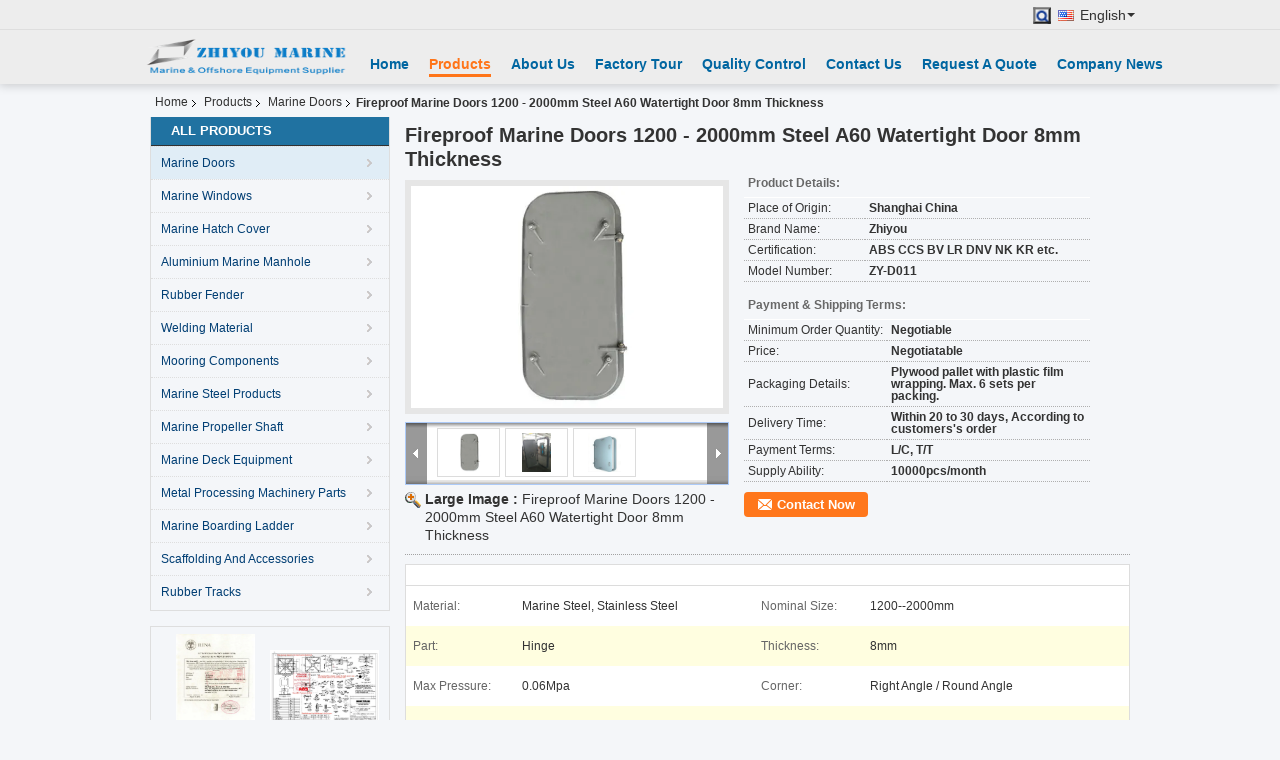

--- FILE ---
content_type: text/html
request_url: https://www.marineoutfittings.com/sale-3932890-fireproof-marine-doors-1200-2000mm-steel-a60-watertight-door-8mm-thickness.html
body_size: 28930
content:

<!DOCTYPE html>
<html lang="en">
<head>
	<meta charset="utf-8">
	<meta http-equiv="X-UA-Compatible" content="IE=edge">
	<meta name="viewport" content="width=device-width, initial-scale=1">
    <title>Fireproof Marine Doors 1200 - 2000mm Steel A60 Watertight Door 8mm Thickness</title>
    <meta name="keywords" content="fireproof marine door, fireproof cabin door, Marine Doors" />
    <meta name="description" content="High quality Fireproof Marine Doors 1200 - 2000mm Steel A60 Watertight Door 8mm Thickness from China, China's leading product market fireproof marine door product, with strict quality control fireproof cabin door factories, producing high quality fireproof cabin door Products." />
    <link type="text/css" rel="stylesheet"
          href="/images/global.css" media="all">
    <link type="text/css" rel="stylesheet"
          href="/photo/marineoutfittings/sitetpl/style/common.css" media="all">
    <script type="text/javascript" src="/js/jquery.js"></script>
    <script type="text/javascript" src="/js/common.js"></script>
<meta property="og:title" content="Fireproof Marine Doors 1200 - 2000mm Steel A60 Watertight Door 8mm Thickness" />
<meta property="og:description" content="High quality Fireproof Marine Doors 1200 - 2000mm Steel A60 Watertight Door 8mm Thickness from China, China's leading product market fireproof marine door product, with strict quality control fireproof cabin door factories, producing high quality fireproof cabin door Products." />
<meta property="og:type" content="product" />
<meta property="og:availability" content="instock" />
<meta property="og:site_name" content="Shanghai Zhiyou Marine &amp; Offshore Equipment Co.,Ltd." />
<meta property="og:url" content="https://www.marineoutfittings.com/sale-3932890-fireproof-marine-doors-1200-2000mm-steel-a60-watertight-door-8mm-thickness.html" />
<meta property="og:image" content="https://www.marineoutfittings.com/photo/ps5600962-fireproof_marine_doors_1200_2000mm_steel_a60_watertight_door_8mm_thickness.jpg" />
<link rel="canonical" href="https://www.marineoutfittings.com/sale-3932890-fireproof-marine-doors-1200-2000mm-steel-a60-watertight-door-8mm-thickness.html" />
<link rel="alternate" href="https://m.marineoutfittings.com/sale-3932890-fireproof-marine-doors-1200-2000mm-steel-a60-watertight-door-8mm-thickness.html" media="only screen and (max-width: 640px)" />
<link rel="stylesheet" type="text/css" href="/js/guidefirstcommon.css" />
<style type="text/css">
/*<![CDATA[*/
.consent__cookie {position: fixed;top: 0;left: 0;width: 100%;height: 0%;z-index: 100000;}.consent__cookie_bg {position: fixed;top: 0;left: 0;width: 100%;height: 100%;background: #000;opacity: .6;display: none }.consent__cookie_rel {position: fixed;bottom:0;left: 0;width: 100%;background: #fff;display: -webkit-box;display: -ms-flexbox;display: flex;flex-wrap: wrap;padding: 24px 80px;-webkit-box-sizing: border-box;box-sizing: border-box;-webkit-box-pack: justify;-ms-flex-pack: justify;justify-content: space-between;-webkit-transition: all ease-in-out .3s;transition: all ease-in-out .3s }.consent__close {position: absolute;top: 20px;right: 20px;cursor: pointer }.consent__close svg {fill: #777 }.consent__close:hover svg {fill: #000 }.consent__cookie_box {flex: 1;word-break: break-word;}.consent__warm {color: #777;font-size: 16px;margin-bottom: 12px;line-height: 19px }.consent__title {color: #333;font-size: 20px;font-weight: 600;margin-bottom: 12px;line-height: 23px }.consent__itxt {color: #333;font-size: 14px;margin-bottom: 12px;display: -webkit-box;display: -ms-flexbox;display: flex;-webkit-box-align: center;-ms-flex-align: center;align-items: center }.consent__itxt i {display: -webkit-inline-box;display: -ms-inline-flexbox;display: inline-flex;width: 28px;height: 28px;border-radius: 50%;background: #e0f9e9;margin-right: 8px;-webkit-box-align: center;-ms-flex-align: center;align-items: center;-webkit-box-pack: center;-ms-flex-pack: center;justify-content: center }.consent__itxt svg {fill: #3ca860 }.consent__txt {color: #a6a6a6;font-size: 14px;margin-bottom: 8px;line-height: 17px }.consent__btns {display: -webkit-box;display: -ms-flexbox;display: flex;-webkit-box-orient: vertical;-webkit-box-direction: normal;-ms-flex-direction: column;flex-direction: column;-webkit-box-pack: center;-ms-flex-pack: center;justify-content: center;flex-shrink: 0;}.consent__btn {width: 280px;height: 40px;line-height: 40px;text-align: center;background: #3ca860;color: #fff;border-radius: 4px;margin: 8px 0;-webkit-box-sizing: border-box;box-sizing: border-box;cursor: pointer;font-size:14px}.consent__btn:hover {background: #00823b }.consent__btn.empty {color: #3ca860;border: 1px solid #3ca860;background: #fff }.consent__btn.empty:hover {background: #3ca860;color: #fff }.open .consent__cookie_bg {display: block }.open .consent__cookie_rel {bottom: 0 }@media (max-width: 760px) {.consent__btns {width: 100%;align-items: center;}.consent__cookie_rel {padding: 20px 24px }}.consent__cookie.open {display: block;}.consent__cookie {display: none;}
/*]]>*/
</style>
<style type="text/css">
/*<![CDATA[*/
@media only screen and (max-width:640px){.contact_now_dialog .content-wrap .desc{background-image:url(/images/cta_images/bg_s.png) !important}}.contact_now_dialog .content-wrap .content-wrap_header .cta-close{background-image:url(/images/cta_images/sprite.png) !important}.contact_now_dialog .content-wrap .desc{background-image:url(/images/cta_images/bg_l.png) !important}.contact_now_dialog .content-wrap .cta-btn i{background-image:url(/images/cta_images/sprite.png) !important}.contact_now_dialog .content-wrap .head-tip img{content:url(/images/cta_images/cta_contact_now.png) !important}.cusim{background-image:url(/images/imicon/im.svg) !important}.cuswa{background-image:url(/images/imicon/wa.png) !important}.cusall{background-image:url(/images/imicon/allchat.svg) !important}
/*]]>*/
</style>
<script type="text/javascript" src="/js/guidefirstcommon.js"></script>
<script type="text/javascript">
/*<![CDATA[*/
window.isvideotpl = 1;window.detailurl = '/videos-3932890-fireproof-marine-doors-1200-2000mm-steel-a60-watertight-door-8mm-thickness.html';
var colorUrl = '';var isShowGuide = 2;var showGuideColor = 0;var im_appid = 10003;var im_msg="Good day, what product are you looking for?";

var cta_cid = 4729;var use_defaulProductInfo = 1;var cta_pid = 3932890;var test_company = 0;var webim_domain = '';var company_type = 0;var cta_equipment = 'pc'; var setcookie = 'setwebimCookie(7738,3932890,0)'; var whatsapplink = "https://wa.me/8613122156330?text=Hi%2C+I%27m+interested+in+Fireproof+Marine+Doors+1200+-+2000mm+Steel+A60+Watertight+Door+8mm+Thickness."; function insertMeta(){var str = '<meta name="mobile-web-app-capable" content="yes" /><meta name="viewport" content="width=device-width, initial-scale=1.0" />';document.head.insertAdjacentHTML('beforeend',str);} var element = document.querySelector('a.footer_webim_a[href="/webim/webim_tab.html"]');if (element) {element.parentNode.removeChild(element);}

var colorUrl = '';
var aisearch = 0;
var selfUrl = '';
window.playerReportUrl='/vod/view_count/report';
var query_string = ["Products","Detail"];
var g_tp = '';
var customtplcolor = 99203;
var str_chat = 'chat';
				var str_call_now = 'call now';
var str_chat_now = 'chat now';
var str_contact1 = 'Get Best Price';var str_chat_lang='english';var str_contact2 = 'Get Price';var str_contact2 = 'Best Price';var str_contact = 'Contact';
window.predomainsub = "";
/*]]>*/
</script>
</head>
<body>
<img src="/logo.gif" style="display:none" alt="logo"/>
<a style="display: none!important;" title="Shanghai Zhiyou Marine & Offshore Equipment Co.,Ltd." class="float-inquiry" href="/contactnow.html" onclick='setinquiryCookie("{\"showproduct\":1,\"pid\":\"3932890\",\"name\":\"Fireproof Marine Doors 1200 - 2000mm Steel A60 Watertight Door 8mm Thickness\",\"source_url\":\"\\/videos-3932890-fireproof-marine-doors-1200-2000mm-steel-a60-watertight-door-8mm-thickness.html\",\"picurl\":\"\\/photo\\/pd5600962-fireproof_marine_doors_1200_2000mm_steel_a60_watertight_door_8mm_thickness.jpg\",\"propertyDetail\":[[\"Material\",\"Marine steel, stainless steel\"],[\"Nominal Size\",\"1200--2000mm\"],[\"Part\",\"Hinge\"],[\"Thickness\",\"8mm\"]],\"company_name\":null,\"picurl_c\":\"\\/photo\\/pc5600962-fireproof_marine_doors_1200_2000mm_steel_a60_watertight_door_8mm_thickness.jpg\",\"price\":\"Negotiatable\",\"username\":\"Zhiyou\",\"viewTime\":\"Last Login : 5 hours 41 minutes ago\",\"subject\":\"Can you supply Fireproof Marine Doors 1200 - 2000mm Steel A60 Watertight Door 8mm Thickness for us\",\"countrycode\":\"\"}");'></a>
<div class="cont_header cont_header_01">
   <style>
    .f_header_main_floatsearch .select_language dt div:hover{
       color: #ff7519;
       text-decoration: underline;
    }
    .f_header_main_floatsearch .sel .ope{
        margin-right: 0px;
    }
    .f_header_main_floatsearch .select_language{
        right: 0px;
    }
    .f_header_main_floatsearch .select_language dt{
        background:none;
        padding-left:10px
    }
    .f_header_main_floatsearch .select_language{
        width: 136px;
    }
</style>
<div class="f_header_main_floatsearch">
    <div class="h_top">
                <div class="sel" id="selectlang">
                        <a id="tranimg"
               href="javascript:void(0)"
                
               class="ope english" >English<span class="arrow"></span>
            </a>
            <!-- 添加代码,需要美工样式-->
            <dl class="select_language"  style="display: none">
                                    <dt class="english">
                          <img src="[data-uri]" alt="" style="width: 16px; height: 12px; margin-right: 8px; border: 1px solid #ccc;">
                                                    <a title="English" href="https://www.marineoutfittings.com/">English</a>                    </dt>
                                    <dt class="french">
                          <img src="[data-uri]" alt="" style="width: 16px; height: 12px; margin-right: 8px; border: 1px solid #ccc;">
                                                    <a title="Français" href="https://french.marineoutfittings.com/">Français</a>                    </dt>
                                    <dt class="german">
                          <img src="[data-uri]" alt="" style="width: 16px; height: 12px; margin-right: 8px; border: 1px solid #ccc;">
                                                    <a title="Deutsch" href="https://german.marineoutfittings.com/">Deutsch</a>                    </dt>
                                    <dt class="italian">
                          <img src="[data-uri]" alt="" style="width: 16px; height: 12px; margin-right: 8px; border: 1px solid #ccc;">
                                                    <a title="Italiano" href="https://italian.marineoutfittings.com/">Italiano</a>                    </dt>
                                    <dt class="russian">
                          <img src="[data-uri]" alt="" style="width: 16px; height: 12px; margin-right: 8px; border: 1px solid #ccc;">
                                                    <a title="Русский" href="https://russian.marineoutfittings.com/">Русский</a>                    </dt>
                                    <dt class="spanish">
                          <img src="[data-uri]" alt="" style="width: 16px; height: 12px; margin-right: 8px; border: 1px solid #ccc;">
                                                    <a title="Español" href="https://spanish.marineoutfittings.com/">Español</a>                    </dt>
                                    <dt class="portuguese">
                          <img src="[data-uri]" alt="" style="width: 16px; height: 12px; margin-right: 8px; border: 1px solid #ccc;">
                                                    <a title="Português" href="https://portuguese.marineoutfittings.com/">Português</a>                    </dt>
                                    <dt class="dutch">
                          <img src="[data-uri]" alt="" style="width: 16px; height: 12px; margin-right: 8px; border: 1px solid #ccc;">
                                                    <a title="Nederlandse" href="https://dutch.marineoutfittings.com/">Nederlandse</a>                    </dt>
                                    <dt class="greek">
                          <img src="[data-uri]" alt="" style="width: 16px; height: 12px; margin-right: 8px; border: 1px solid #ccc;">
                                                    <a title="ελληνικά" href="https://greek.marineoutfittings.com/">ελληνικά</a>                    </dt>
                                    <dt class="japanese">
                          <img src="[data-uri]" alt="" style="width: 16px; height: 12px; margin-right: 8px; border: 1px solid #ccc;">
                                                    <a title="日本語" href="https://japanese.marineoutfittings.com/">日本語</a>                    </dt>
                                    <dt class="korean">
                          <img src="[data-uri]" alt="" style="width: 16px; height: 12px; margin-right: 8px; border: 1px solid #ccc;">
                                                    <a title="한국" href="https://korean.marineoutfittings.com/">한국</a>                    </dt>
                                    <dt class="arabic">
                          <img src="[data-uri]" alt="" style="width: 16px; height: 12px; margin-right: 8px; border: 1px solid #ccc;">
                                                    <a title="العربية" href="https://arabic.marineoutfittings.com/">العربية</a>                    </dt>
                                    <dt class="hindi">
                          <img src="[data-uri]" alt="" style="width: 16px; height: 12px; margin-right: 8px; border: 1px solid #ccc;">
                                                    <a title="हिन्दी" href="https://hindi.marineoutfittings.com/">हिन्दी</a>                    </dt>
                                    <dt class="turkish">
                          <img src="[data-uri]" alt="" style="width: 16px; height: 12px; margin-right: 8px; border: 1px solid #ccc;">
                                                    <a title="Türkçe" href="https://turkish.marineoutfittings.com/">Türkçe</a>                    </dt>
                                    <dt class="vietnamese">
                          <img src="[data-uri]" alt="" style="width: 16px; height: 12px; margin-right: 8px; border: 1px solid #ccc;">
                                                    <a title="Tiếng Việt" href="https://vietnamese.marineoutfittings.com/">Tiếng Việt</a>                    </dt>
                                    <dt class="bengali">
                          <img src="[data-uri]" alt="" style="width: 16px; height: 12px; margin-right: 8px; border: 1px solid #ccc;">
                                                    <a title="বাংলা" href="https://bengali.marineoutfittings.com/">বাংলা</a>                    </dt>
                                    <dt class="persian">
                          <img src="[data-uri]" alt="" style="width: 16px; height: 12px; margin-right: 8px; border: 1px solid #ccc;">
                                                    <a title="فارسی" href="https://persian.marineoutfittings.com/">فارسی</a>                    </dt>
                            </dl>
        </div>
        
        <form action="" method="POST" onsubmit="return jsWidgetSearch(this,'');">
                            <button type="button" class="search"></button>
                        <input type="text" name="keyword" class="seach_box s_none input01 " placeholder="What are you looking for..."
                   value="">
        </form>
        <div class="clearfix"></div>
    </div>
    <div style="position: relative;margin: 0 auto;" class="h_bottom_warp">
    <div class="line_box"></div>
    <div class="h_bottom">
        <div class="logo_wrap">
            <a class="logo_wrap" title="Shanghai Zhiyou Marine &amp;amp; Offshore Equipment Co.,Ltd." href="//www.marineoutfittings.com"><img onerror="$(this).parent().hide();" src="/logo.gif" alt="Shanghai Zhiyou Marine &amp;amp; Offshore Equipment Co.,Ltd." /></a>        </div>
        <div class="nav_wrap" id="head_menu">
            <ul class="gnb_navi">
                                    <li id="headHome" class="gnav cur">
                                                    <a target="_self" title="" href="/">Home</a>                                            </li>
                                    <li id="productLi" class="gnav">
                                                    <a target="_self" title="" href="/products.html">Products</a>                                            </li>
                                    <li id="headAboutUs" class="gnav">
                                                    <a target="_self" title="" href="/aboutus.html">About Us</a>                                            </li>
                                    <li id="headFactorytour" class="gnav">
                                                    <a target="_self" title="" href="/factory.html">Factory Tour</a>                                            </li>
                                    <li id="headQualityControl" class="gnav">
                                                    <a target="_self" title="" href="/quality.html">Quality Control</a>                                            </li>
                                    <li id="headContactUs" class="gnav">
                                                    <a target="_self" title="" href="/contactus.html">Contact Us</a>                                            </li>
                                    <li id="" class="gnav">
                                                    <form id="f_header_nav_form" method="post" target="_blank" >
                                <input type="hidden" name="pid" value=""/>
                                <a rel="nofollow"><span onclick="document.getElementById('f_header_nav_form').action='/contactnow.html';document.getElementById('f_header_nav_form').submit();">Request A Quote</span></a>
                            </form>
                                            </li>
                                                    <li class="gnav">
                        <a target="_blank" href="http://www.marineoutfittings.com/news.html">Company News</a>
                    </li>
                            </ul>

        </div>
        <div class="clearfix"></div>
    </div>
    </div>
</div>
<script>
    if(window.addEventListener){
        window.addEventListener("load",function(){
            f_headmenucur();
            $(window).scroll( function() {
                var st = (document.documentElement.scrollTop ? document.documentElement.scrollTop : document.body.scrollTop);
                if (st >= 32){
                    $(".h_top").hide("slow");
                    $('.seach_box').hide('fast')
                }else{
                    $(".h_top").show("slow");
                }
            } );

            $('.search').click(function(){ $('.seach_box').toggle('fast') })
        },false);
    }
    else{
        window.attachEvent("onload",function(){
            f_headmenucur();
            $(window).scroll( function() {
                var st = (document.documentElement.scrollTop ? document.documentElement.scrollTop : document.body.scrollTop);
                if (st >= 32){
                    $(".h_top").hide("slow");
                    $('.seach_box').hide('fast')
                }else{
                    $(".h_top").show("slow");
                }
            } );

            $('.search').click(function(){ $('.seach_box').toggle('fast') })
        });
    }
    if(document.getElementById("tranimg").addEventListener) {
        document.getElementById("tranimg").addEventListener("click", function(event){
            f_header_main_float_selectLanguage(event);
        },false);
    } else {
        document.getElementById("tranimg").attachEvent("click", function(event){
            f_header_main_float_selectLanguage(event);
        });
    }
</script>
</div>
<div class="cont_main_box cont_main_box5">
    <div class="cont_main_box_inner">
        <div class="f_header_breadcrumb">
    <a title="" href="/">Home</a>    <a title="" href="/products.html">Products</a><a title="" href="/supplier-81223-marine-doors">Marine Doors</a><h2 class="index-bread" >Fireproof Marine Doors 1200 - 2000mm Steel A60 Watertight Door 8mm Thickness</h2></div>
         <div class="cont_main_n">
            <div class="cont_main_n_inner">
                <div class="n_menu_list">
    <div class="main_title"><span class="main_con">All Products</span></div>
                
        <div class="item active">
            <strong>
                
                <a title="China Marine Doors  on sales" href="/supplier-81223-marine-doors">Marine Doors</a>
                                                    <span class="num">(107)</span>
                            </strong>
                                </div>
                
        <div class="item ">
            <strong>
                
                <a title="China Marine Windows  on sales" href="/supplier-81224-marine-windows">Marine Windows</a>
                                                    <span class="num">(114)</span>
                            </strong>
                                </div>
                
        <div class="item ">
            <strong>
                
                <a title="China Marine Hatch Cover  on sales" href="/supplier-81225-marine-hatch-cover">Marine Hatch Cover</a>
                                                    <span class="num">(90)</span>
                            </strong>
                                </div>
                
        <div class="item ">
            <strong>
                
                <a title="China Aluminium Marine Manhole  on sales" href="/supplier-81233-aluminium-marine-manhole">Aluminium Marine Manhole</a>
                                                    <span class="num">(23)</span>
                            </strong>
                                </div>
                
        <div class="item ">
            <strong>
                
                <a title="China Rubber Fender  on sales" href="/supplier-81236-rubber-fender">Rubber Fender</a>
                                                    <span class="num">(180)</span>
                            </strong>
                                </div>
                
        <div class="item ">
            <strong>
                
                <a title="China Welding Material  on sales" href="/supplier-81235-welding-material">Welding Material</a>
                                                    <span class="num">(63)</span>
                            </strong>
                                </div>
                
        <div class="item ">
            <strong>
                
                <a title="China Mooring Components  on sales" href="/supplier-81229-mooring-components">Mooring Components</a>
                                                    <span class="num">(82)</span>
                            </strong>
                                </div>
                
        <div class="item ">
            <strong>
                
                <a title="China Marine Steel Products  on sales" href="/supplier-81230-marine-steel-products">Marine Steel Products</a>
                                                    <span class="num">(23)</span>
                            </strong>
                                </div>
                
        <div class="item ">
            <strong>
                
                <a title="China Marine Propeller Shaft  on sales" href="/supplier-81231-marine-propeller-shaft">Marine Propeller Shaft</a>
                                                    <span class="num">(29)</span>
                            </strong>
                                </div>
                
        <div class="item ">
            <strong>
                
                <a title="China Marine Deck Equipment  on sales" href="/supplier-81232-marine-deck-equipment">Marine Deck Equipment</a>
                                                    <span class="num">(27)</span>
                            </strong>
                                </div>
                
        <div class="item ">
            <strong>
                
                <a title="China Metal Processing Machinery Parts  on sales" href="/supplier-81234-metal-processing-machinery-parts">Metal Processing Machinery Parts</a>
                                                    <span class="num">(22)</span>
                            </strong>
                                </div>
                
        <div class="item ">
            <strong>
                
                <a title="China Marine Boarding Ladder  on sales" href="/supplier-81226-marine-boarding-ladder">Marine Boarding Ladder</a>
                                                    <span class="num">(30)</span>
                            </strong>
                                </div>
                
        <div class="item ">
            <strong>
                
                <a title="China Scaffolding And Accessories  on sales" href="/supplier-457098-scaffolding-and-accessories">Scaffolding And Accessories</a>
                                                    <span class="num">(8)</span>
                            </strong>
                                </div>
                
        <div class="item ">
            <strong>
                
                <a title="China Rubber Tracks  on sales" href="/supplier-457313-rubber-tracks">Rubber Tracks</a>
                                                    <span class="num">(12)</span>
                            </strong>
                                </div>
    </div>
                <style>
    .n_certificate_list img { height: 108px; object-fit: contain; width: 100%;}
</style>
    <div class="n_certificate_list">
                        <div class="certificate_con">
            <a target="_blank" title="china Shanghai Zhiyou Marine &amp;amp; Offshore Equipment Co.,Ltd. certification" href="/photo/qd12091581-shanghai_zhiyou_marine_offshore_equipment_co_ltd.jpg"><img src="/photo/qm12091581-shanghai_zhiyou_marine_offshore_equipment_co_ltd.jpg" alt="china Shanghai Zhiyou Marine &amp;amp; Offshore Equipment Co.,Ltd. certification" /></a>        </div>
            <div class="certificate_con">
            <a target="_blank" title="china Shanghai Zhiyou Marine &amp;amp; Offshore Equipment Co.,Ltd. certification" href="/photo/qd12091714-shanghai_zhiyou_marine_offshore_equipment_co_ltd.jpg"><img src="/photo/qm12091714-shanghai_zhiyou_marine_offshore_equipment_co_ltd.jpg" alt="china Shanghai Zhiyou Marine &amp;amp; Offshore Equipment Co.,Ltd. certification" /></a>        </div>
            <div class="clearfix"></div>
    </div>                                <div class="n_contact_box">
	<dl class="l_msy">
		<dd>I'm Online Chat Now</dd>
		<dt>
                        				<div class="two"><a href="skype:13122156330@163.com?call"></a></div>                        				<div class="four"><a href="mailto:eric.song@marineoutfittings.com"></a></div>                        		</dt>
	</dl>
	<div class="btn-wrap">
		<form
				onSubmit="return changeAction(this,'/contactnow.html');"
				method="POST" target="_blank">
			<input type="hidden" name="pid" value="0"/>
			<input type="submit" name="submit" value="Contact Now" class="btn submit_btn" style="background:#ff771c url(/images/css-sprite.png) -255px -213px;color:#fff;border-radius:2px;padding:2px 18px 2px 40px;width:auto;height:2em;">
		</form>
	</div>
</div>
<script>
    function n_contact_box_ready() {
        if (typeof(changeAction) == "undefined") {
            changeAction = function (formname, url) {
                formname.action = url;
            }
        }
    }
    if(window.addEventListener){
        window.addEventListener("load",n_contact_box_ready,false);
    }
    else{
        window.attachEvent("onload",n_contact_box_ready);
    }
</script>

            </div>
        </div>
        <div class="cont_main_no">
            <div class="cont_main_no_inner">
                <script>
	var Speed_1 = 10;
	var Space_1 = 20;
	var PageWidth_1 = 69 * 4;
	var interval_1 = 5000;
	var fill_1 = 0;
	var MoveLock_1 = false;
	var MoveTimeObj_1;
	var MoveWay_1 = "right";
	var Comp_1 = 0;
	var AutoPlayObj_1 = null;
	function GetObj(objName) {
		if (document.getElementById) {
			return eval('document.getElementById("' + objName + '")')
		} else {
			return eval("document.all." + objName)
		}
	}
	function AutoPlay_1() {
		clearInterval(AutoPlayObj_1);
		AutoPlayObj_1 = setInterval("ISL_GoDown_1();ISL_StopDown_1();", interval_1)
	}
	function ISL_GoUp_1(count) {
		if (MoveLock_1) {
			return
		}
		clearInterval(AutoPlayObj_1);
		MoveLock_1 = true;
		MoveWay_1 = "left";
		if (count > 3) {
			MoveTimeObj_1 = setInterval("ISL_ScrUp_1();", Speed_1)
		}
	}
	function ISL_StopUp_1() {
		if (MoveWay_1 == "right") {
			return
		}
		clearInterval(MoveTimeObj_1);
		if ((GetObj("ISL_Cont_1").scrollLeft - fill_1) % PageWidth_1 != 0) {
			Comp_1 = fill_1 - (GetObj("ISL_Cont_1").scrollLeft % PageWidth_1);
			CompScr_1()
		} else {
			MoveLock_1 = false
		}
		AutoPlay_1()
	}
	function ISL_ScrUp_1() {
		if (GetObj("ISL_Cont_1").scrollLeft <= 0) {
			return false;
		}
		GetObj("ISL_Cont_1").scrollLeft -= Space_1
	}
	function ISL_GoDown_1(count) {
		if (MoveLock_1) {
			return
		}
		clearInterval(AutoPlayObj_1);
		MoveLock_1 = true;
		MoveWay_1 = "right";
		if (count > 3) {
			ISL_ScrDown_1();
			MoveTimeObj_1 = setInterval("ISL_ScrDown_1()", Speed_1)
		}
	}
	function ISL_StopDown_1() {
		if (MoveWay_1 == "left") {
			return
		}
		clearInterval(MoveTimeObj_1);
		if (GetObj("ISL_Cont_1").scrollLeft % PageWidth_1 - (fill_1 >= 0 ? fill_1 : fill_1 + 1) != 0) {
			Comp_1 = PageWidth_1 - GetObj("ISL_Cont_1").scrollLeft % PageWidth_1 + fill_1;
			CompScr_1()
		} else {
			MoveLock_1 = false
		}
		AutoPlay_1()
	}
	function ISL_ScrDown_1() {
		if (GetObj("ISL_Cont_1").scrollLeft >= GetObj("List1_1").scrollWidth) {
			GetObj("ISL_Cont_1").scrollLeft = GetObj("ISL_Cont_1").scrollLeft - GetObj("List1_1").offsetWidth
		}
		GetObj("ISL_Cont_1").scrollLeft += Space_1
	}
	function CompScr_1() {
		if (Comp_1 == 0) {
			MoveLock_1 = false;
			return
		}
		var num, TempSpeed = Speed_1, TempSpace = Space_1;
		if (Math.abs(Comp_1) < PageWidth_1 / 2) {
			TempSpace = Math.round(Math.abs(Comp_1 / Space_1));
			if (TempSpace < 1) {
				TempSpace = 1
			}
		}
		if (Comp_1 < 0) {
			if (Comp_1 < -TempSpace) {
				Comp_1 += TempSpace;
				num = TempSpace
			} else {
				num = -Comp_1;
				Comp_1 = 0
			}
			GetObj("ISL_Cont_1").scrollLeft -= num;
			setTimeout("CompScr_1()", TempSpeed)
		} else {
			if (Comp_1 > TempSpace) {
				Comp_1 -= TempSpace;
				num = TempSpace
			} else {
				num = Comp_1;
				Comp_1 = 0
			}
			GetObj("ISL_Cont_1").scrollLeft += num;
			setTimeout("CompScr_1()", TempSpeed)
		}
	}
	function picrun_ini() {
		GetObj("List2_1").innerHTML = GetObj("List1_1").innerHTML;
		GetObj("ISL_Cont_1").scrollLeft = fill_1 >= 0 ? fill_1 : GetObj("List1_1").scrollWidth - Math.abs(fill_1);
		GetObj("ISL_Cont_1").onmouseover = function () {
			clearInterval(AutoPlayObj_1)
		};
		GetObj("ISL_Cont_1").onmouseout = function () {
			AutoPlay_1()
		};
		AutoPlay_1()
	}
    var tb_pathToImage="/images/loadingAnimation.gif";
	var zy_product_info = "{\"showproduct\":1,\"pid\":\"3932890\",\"name\":\"Fireproof Marine Doors 1200 - 2000mm Steel A60 Watertight Door 8mm Thickness\",\"source_url\":\"\\/videos-3932890-fireproof-marine-doors-1200-2000mm-steel-a60-watertight-door-8mm-thickness.html\",\"picurl\":\"\\/photo\\/pd5600962-fireproof_marine_doors_1200_2000mm_steel_a60_watertight_door_8mm_thickness.jpg\",\"propertyDetail\":[[\"Material\",\"Marine steel, stainless steel\"],[\"Nominal Size\",\"1200--2000mm\"],[\"Part\",\"Hinge\"],[\"Thickness\",\"8mm\"]],\"company_name\":null,\"picurl_c\":\"\\/photo\\/pc5600962-fireproof_marine_doors_1200_2000mm_steel_a60_watertight_door_8mm_thickness.jpg\",\"price\":\"Negotiatable\",\"username\":\"Zhiyou\",\"viewTime\":\"Last Login : 8 hours 41 minutes ago\",\"subject\":\"Can you supply Fireproof Marine Doors 1200 - 2000mm Steel A60 Watertight Door 8mm Thickness for us\",\"countrycode\":\"\"}";
	var zy_product_info = zy_product_info.replace(/"/g, "\\\"");
	var zy_product_info = zy_product_info.replace(/'/g, "\\\'");
    $(document).ready(function(){tb_init("a.thickbox, area.thickbox, input.thickbox");imgLoader=new Image();imgLoader.src=tb_pathToImage});function tb_init(domChunk){$(domChunk).click(function(){var t=this.title||this.name||null;var a=this.href||this.alt;var g=this.rel||false;var pid=$(this).attr("pid")||null;tb_show(t,a,g,pid);this.blur();return false})}function tb_show(caption,url,imageGroup,pid){try{if(typeof document.body.style.maxHeight==="undefined"){$("body","html").css({height:"100%",width:"100%"});$("html").css("overflow","hidden");if(document.getElementById("TB_HideSelect")===null){$("body").append("<iframe id='TB_HideSelect'></iframe><div id='TB_overlay'></div><div id='TB_window'></div>");$("#TB_overlay").click(tb_remove)}}else{if(document.getElementById("TB_overlay")===null){$("body").append("<div id='TB_overlay'></div><div id='TB_window'></div>");$("#TB_overlay").click(tb_remove)}}if(tb_detectMacXFF()){$("#TB_overlay").addClass("TB_overlayMacFFBGHack")}else{$("#TB_overlay").addClass("TB_overlayBG")}if(caption===null){caption=""}$("body").append("<div id='TB_load'><img src='"+imgLoader.src+"' /></div>");$("#TB_load").show();var baseURL;if(url.indexOf("?")!==-1){baseURL=url.substr(0,url.indexOf("?"))}else{baseURL=url}var urlString=/\.jpg$|\.jpeg$|\.png$|\.gif$|\.bmp$/;var urlType=baseURL.toLowerCase().match(urlString);if(pid!=null){$("#TB_window").append("<div id='TB_button' style='padding-top: 10px;text-align:center'>" +
		"<a href=\"/contactnow.html\" onclick= 'setinquiryCookie(\""+zy_product_info+"\");' class='btn contact_btn' style='display: inline-block;background:#ff771c url(/images/css-sprite.png) -260px -214px;color:#fff;padding:0 13px 0 33px;width:auto;height:25px;line-height:26px;border:0;font-size:13px;border-radius:4px;font-weight:bold;text-decoration:none;'>Contact Now</a>" +
		"&nbsp;&nbsp;  <input class='close_thickbox' type='button' value='' onclick='javascript:tb_remove();'></div>")}if(urlType==".jpg"||urlType==".jpeg"||urlType==".png"||urlType==".gif"||urlType==".bmp"){TB_PrevCaption="";TB_PrevURL="";TB_PrevHTML="";TB_NextCaption="";TB_NextURL="";TB_NextHTML="";TB_imageCount="";TB_FoundURL=false;TB_OpenNewHTML="";if(imageGroup){TB_TempArray=$("a[@rel="+imageGroup+"]").get();for(TB_Counter=0;((TB_Counter<TB_TempArray.length)&&(TB_NextHTML===""));TB_Counter++){var urlTypeTemp=TB_TempArray[TB_Counter].href.toLowerCase().match(urlString);if(!(TB_TempArray[TB_Counter].href==url)){if(TB_FoundURL){TB_NextCaption=TB_TempArray[TB_Counter].title;TB_NextURL=TB_TempArray[TB_Counter].href;TB_NextHTML="<span id='TB_next'>&nbsp;&nbsp;<a href='#'>Next &gt;</a></span>"}else{TB_PrevCaption=TB_TempArray[TB_Counter].title;TB_PrevURL=TB_TempArray[TB_Counter].href;TB_PrevHTML="<span id='TB_prev'>&nbsp;&nbsp;<a href='#'>&lt; Prev</a></span>"}}else{TB_FoundURL=true;TB_imageCount="Image "+(TB_Counter+1)+" of "+(TB_TempArray.length)}}}TB_OpenNewHTML="<span style='font-size: 11pt'>&nbsp;&nbsp;<a href='"+url+"' target='_blank' style='color:#003366'>View original</a></span>";imgPreloader=new Image();imgPreloader.onload=function(){imgPreloader.onload=null;var pagesize=tb_getPageSize();var x=pagesize[0]-150;var y=pagesize[1]-150;var imageWidth=imgPreloader.width;var imageHeight=imgPreloader.height;if(imageWidth>x){imageHeight=imageHeight*(x/imageWidth);imageWidth=x;if(imageHeight>y){imageWidth=imageWidth*(y/imageHeight);imageHeight=y}}else{if(imageHeight>y){imageWidth=imageWidth*(y/imageHeight);imageHeight=y;if(imageWidth>x){imageHeight=imageHeight*(x/imageWidth);imageWidth=x}}}TB_WIDTH=imageWidth+30;TB_HEIGHT=imageHeight+60;$("#TB_window").append("<a href='' id='TB_ImageOff' title='Close'><img id='TB_Image' src='"+url+"' width='"+imageWidth+"' height='"+imageHeight+"' alt='"+caption+"'/></a>"+"<div id='TB_caption'>"+caption+"<div id='TB_secondLine'>"+TB_imageCount+TB_PrevHTML+TB_NextHTML+TB_OpenNewHTML+"</div></div><div id='TB_closeWindow'><a href='#' id='TB_closeWindowButton' title='Close'>close</a> or Esc Key</div>");$("#TB_closeWindowButton").click(tb_remove);if(!(TB_PrevHTML==="")){function goPrev(){if($(document).unbind("click",goPrev)){$(document).unbind("click",goPrev)}$("#TB_window").remove();$("body").append("<div id='TB_window'></div>");tb_show(TB_PrevCaption,TB_PrevURL,imageGroup);return false}$("#TB_prev").click(goPrev)}if(!(TB_NextHTML==="")){function goNext(){$("#TB_window").remove();$("body").append("<div id='TB_window'></div>");tb_show(TB_NextCaption,TB_NextURL,imageGroup);return false}$("#TB_next").click(goNext)}document.onkeydown=function(e){if(e==null){keycode=event.keyCode}else{keycode=e.which}if(keycode==27){tb_remove()}else{if(keycode==190){if(!(TB_NextHTML=="")){document.onkeydown="";goNext()}}else{if(keycode==188){if(!(TB_PrevHTML=="")){document.onkeydown="";goPrev()}}}}};tb_position();$("#TB_load").remove();$("#TB_ImageOff").click(tb_remove);$("#TB_window").css({display:"block"})};imgPreloader.src=url}else{var queryString=url.replace(/^[^\?]+\??/,"");var params=tb_parseQuery(queryString);TB_WIDTH=(params["width"]*1)+30||630;TB_HEIGHT=(params["height"]*1)+40||440;ajaxContentW=TB_WIDTH-30;ajaxContentH=TB_HEIGHT-45;if(url.indexOf("TB_iframe")!=-1){urlNoQuery=url.split("TB_");
        $("#TB_iframeContent").remove();if(params["modal"]!="true"){$("#TB_window").append("<div id='TB_title'><div id='TB_ajaxWindowTitle'>"+caption+"</div><div id='TB_closeAjaxWindow'><a href='#' id='TB_closeWindowButton' title='Close'>close</a> or Esc Key</div></div><iframe frameborder='0' hspace='0' src='"+urlNoQuery[0]+"' id='TB_iframeContent' name='TB_iframeContent"+Math.round(Math.random()*1000)+"' onload='tb_showIframe()' style='width:"+(ajaxContentW+29)+"px;height:"+(ajaxContentH+17)+"px;' > </iframe>")}else{$("#TB_overlay").unbind();$("#TB_window").append("<iframe frameborder='0' hspace='0' src='"+urlNoQuery[0]+"' id='TB_iframeContent' name='TB_iframeContent"+Math.round(Math.random()*1000)+"' onload='tb_showIframe()' style='width:"+(ajaxContentW+29)+"px;height:"+(ajaxContentH+17)+"px;'> </iframe>")}}else{if($("#TB_window").css("display")!="block"){if(params["modal"]!="true"){$("#TB_window").append("<div id='TB_title'><div id='TB_ajaxWindowTitle'>"+caption+"</div><div id='TB_closeAjaxWindow'><a href='#' id='TB_closeWindowButton'>close</a> or Esc Key</div></div><div id='TB_ajaxContent' style='width:"+ajaxContentW+"px;height:"+ajaxContentH+"px'></div>")}else{$("#TB_overlay").unbind();$("#TB_window").append("<div id='TB_ajaxContent' class='TB_modal' style='width:"+ajaxContentW+"px;height:"+ajaxContentH+"px;'></div>")}}else{$("#TB_ajaxContent")[0].style.width=ajaxContentW+"px";$("#TB_ajaxContent")[0].style.height=ajaxContentH+"px";$("#TB_ajaxContent")[0].scrollTop=0;$("#TB_ajaxWindowTitle").html(caption)}}$("#TB_closeWindowButton").click(tb_remove);if(url.indexOf("TB_inline")!=-1){$("#TB_ajaxContent").append($("#"+params["inlineId"]).children());$("#TB_window").unload(function(){$("#"+params["inlineId"]).append($("#TB_ajaxContent").children())});tb_position();$("#TB_load").remove();$("#TB_window").css({display:"block"})}else{if(url.indexOf("TB_iframe")!=-1){tb_position()}else{$("#TB_ajaxContent").load(url+="&random="+(new Date().getTime()),function(){tb_position();$("#TB_load").remove();tb_init("#TB_ajaxContent a.thickbox");$("#TB_window").css({display:"block"})})}}}if(!params["modal"]){document.onkeyup=function(e){if(e==null){keycode=event.keyCode}else{keycode=e.which}if(keycode==27){tb_remove()}}}}catch(e){}}function tb_showIframe(){$("#TB_load").remove();$("#TB_window").css({display:"block"})}function tb_remove(){$("#TB_imageOff").unbind("click");$("#TB_closeWindowButton").unbind("click");$("#TB_window").fadeOut("fast",function(){$("#TB_window,#TB_overlay,#TB_HideSelect").trigger("unload").unbind().remove()});$("#TB_load").remove();if(typeof document.body.style.maxHeight=="undefined"){$("body","html").css({height:"auto",width:"auto"});$("html").css("overflow","")}document.onkeydown="";document.onkeyup="";return false}function tb_position(){$("#TB_window").css({marginLeft:"-"+parseInt((TB_WIDTH/2),10)+"px",width:TB_WIDTH+"px"});$("#TB_window").css({marginTop:"-"+parseInt((TB_HEIGHT/2),10)+"px"})}function tb_parseQuery(query){var Params={};if(!query){return Params}var Pairs=query.split(/[;&]/);for(var i=0;i<Pairs.length;i++){var KeyVal=Pairs[i].split("=");if(!KeyVal||KeyVal.length!=2){continue}var key=unescape(KeyVal[0]);var val=unescape(KeyVal[1]);val=val.replace(/\+/g," ");Params[key]=val}return Params}function tb_getPageSize(){var de=document.documentElement;var w=window.innerWidth||self.innerWidth||(de&&de.clientWidth)||document.body.clientWidth;var h=window.innerHeight||self.innerHeight||(de&&de.clientHeight)||document.body.clientHeight;arrayPageSize=[w,h];return arrayPageSize}function tb_detectMacXFF(){var userAgent=navigator.userAgent.toLowerCase();if(userAgent.indexOf("mac")!=-1&&userAgent.indexOf("firefox")!=-1){return true}};
</script>
<script>
		var data =["\/photo\/pc5600962-fireproof_marine_doors_1200_2000mm_steel_a60_watertight_door_8mm_thickness.jpg","\/photo\/pc13156192-fireproof_marine_doors_1200_2000mm_steel_a60_watertight_door_8mm_thickness.jpg","\/photo\/pc5600959-fireproof_marine_doors_1200_2000mm_steel_a60_watertight_door_8mm_thickness.jpg"];
	var datas =["\/photo\/pl5600962-fireproof_marine_doors_1200_2000mm_steel_a60_watertight_door_8mm_thickness.jpg","\/photo\/pl13156192-fireproof_marine_doors_1200_2000mm_steel_a60_watertight_door_8mm_thickness.jpg","\/photo\/pl5600959-fireproof_marine_doors_1200_2000mm_steel_a60_watertight_door_8mm_thickness.jpg"];
	function change_img(count) {

        document.getElementById("productImg").src = data[count % data.length];
		document.getElementById("large").href = datas[count % datas.length];
		document.getElementById("largeimg").href = datas[count % datas.length];
	}
</script>


<div class="no_product_detailmain" id="anchor_product_picture">
        <div class="top_tip">
        <h1>Fireproof Marine Doors 1200 - 2000mm Steel A60 Watertight Door 8mm Thickness</h1>
    </div>
    <div class="product_detail_box">
        <table cellpadding="0" cellspacing="0" width="100%">
            <tbody>
            <tr>
                <td class="product_wrap_flash">
                    <dl class="le r_flash">
                        <dt>

							<a id="largeimg" class="thickbox" pid="3932890" title="China Fireproof Marine Doors 1200 - 2000mm Steel A60 Watertight Door 8mm Thickness supplier" href="/photo/pl5600962-fireproof_marine_doors_1200_2000mm_steel_a60_watertight_door_8mm_thickness.jpg"><div style='max-width:312px; max-height:222px;'><img id="productImg" src="/photo/pc5600962-fireproof_marine_doors_1200_2000mm_steel_a60_watertight_door_8mm_thickness.jpg" alt="China Fireproof Marine Doors 1200 - 2000mm Steel A60 Watertight Door 8mm Thickness supplier" /></div></a>                        </dt>
                        <dd>
                            <div class="blk_18">
								                                <div class="pro">
									<div class="leb fleft" onmousedown="ISL_GoUp_1(3)" onmouseup="ISL_StopUp_1()" onmouseout="ISL_StopUp_1()" style="cursor:pointer;">
										<a rel="nofollow" href="javascript:void(0)"></a>
									</div>
									<div class="pcont" id="ISL_Cont_1">
                                        <div class="ScrCont">
                                            <div id="List1_1">
                                                <table cellspacing="5" class="fleft">
                                                    <tbody>
                                                    <tr>

																													<td>
																<a rel="nofollow" title="Fireproof Marine Doors 1200 - 2000mm Steel A60 Watertight Door 8mm Thickness supplier"><img onclick="change_img(0)" src="/photo/pm5600962-fireproof_marine_doors_1200_2000mm_steel_a60_watertight_door_8mm_thickness.jpg" alt="Fireproof Marine Doors 1200 - 2000mm Steel A60 Watertight Door 8mm Thickness supplier" /></a>															</td>
																													<td>
																<a rel="nofollow" title="Fireproof Marine Doors 1200 - 2000mm Steel A60 Watertight Door 8mm Thickness supplier"><img onclick="change_img(1)" src="/photo/pm13156192-fireproof_marine_doors_1200_2000mm_steel_a60_watertight_door_8mm_thickness.jpg" alt="Fireproof Marine Doors 1200 - 2000mm Steel A60 Watertight Door 8mm Thickness supplier" /></a>															</td>
																													<td>
																<a rel="nofollow" title="Fireproof Marine Doors 1200 - 2000mm Steel A60 Watertight Door 8mm Thickness supplier"><img onclick="change_img(2)" src="/photo/pm5600959-fireproof_marine_doors_1200_2000mm_steel_a60_watertight_door_8mm_thickness.jpg" alt="Fireproof Marine Doors 1200 - 2000mm Steel A60 Watertight Door 8mm Thickness supplier" /></a>															</td>
														                                                    </tr>
                                                    </tbody>
                                                </table>
                                            </div>
                                            <div id="List2_1">
                                            </div>
                                        </div>
                                    </div>
									<div class="rib fright" onmousedown="ISL_GoDown_1(3)" onmouseup="ISL_StopDown_1()" onmouseout="ISL_StopDown_1()" style="cursor: pointer;">
										<a rel="nofollow" href="javascript:void(0)"></a>
									</div>
								</div>
								                            </div>
							                                                            <p class="sear">
                                <span class="fleft">Large Image :&nbsp;</span>
								<a id="large" class="thickbox" pid="3932890" title="China Fireproof Marine Doors 1200 - 2000mm Steel A60 Watertight Door 8mm Thickness supplier" href="/photo/pl5600962-fireproof_marine_doors_1200_2000mm_steel_a60_watertight_door_8mm_thickness.jpg">Fireproof Marine Doors 1200 - 2000mm Steel A60 Watertight Door 8mm Thickness</a>                            </p>
                                							
                            <div class="clearfix"></div>
                        </dd>
                    </dl>
                </td>
                                <td>
                    <div class="ri">
						<h3>Product Details:</h3>
						                        <table class="tables data" width="100%" border="0" cellpadding="0" cellspacing="0">
                            <tbody>
							                                                                <tr>
                                <th width="35%">Place of Origin:</th>
                                <td>Shanghai China</td>
                            </tr>
							                                                                <tr>
                                <th width="35%">Brand Name:</th>
                                <td>Zhiyou</td>
                            </tr>
							                                                                <tr>
                                <th width="35%">Certification:</th>
                                <td>ABS CCS BV LR DNV NK KR etc.</td>
                            </tr>
							                                                                <tr>
                                <th width="35%">Model Number:</th>
                                <td>ZY-D011</td>
                            </tr>
														
                            </tbody>
                        </table>
						
													<h3 class="title_s">Payment & Shipping Terms:</h3>
							<table class="tables data" width="100%" border="0" cellpadding="0" cellspacing="0">
								<tbody>
								                                    									<tr>
										<th width="35%" nowrap="nowrap">Minimum Order Quantity:</th>
										<td>Negotiable</td>
									</tr>
								                                    									<tr>
										<th width="35%" nowrap="nowrap">Price:</th>
										<td>Negotiatable</td>
									</tr>
								                                    									<tr>
										<th width="35%" nowrap="nowrap">Packaging Details:</th>
										<td>Plywood pallet with plastic film wrapping. Max. 6 sets per packing.</td>
									</tr>
								                                    									<tr>
										<th width="35%" nowrap="nowrap">Delivery Time:</th>
										<td>Within 20 to 30 days, According to customers&#039;s order</td>
									</tr>
								                                    									<tr>
										<th width="35%" nowrap="nowrap">Payment Terms:</th>
										<td>L/C, T/T</td>
									</tr>
								                                    									<tr>
										<th width="35%" nowrap="nowrap">Supply Ability:</th>
										<td>10000pcs/month</td>
									</tr>
																								</tbody>
							</table>
						                        <div class="clearfix"></div>
                        <div class="sub">
                        								<a href="/contactnow.html" onclick= 'setinquiryCookie("{\"showproduct\":1,\"pid\":\"3932890\",\"name\":\"Fireproof Marine Doors 1200 - 2000mm Steel A60 Watertight Door 8mm Thickness\",\"source_url\":\"\\/videos-3932890-fireproof-marine-doors-1200-2000mm-steel-a60-watertight-door-8mm-thickness.html\",\"picurl\":\"\\/photo\\/pd5600962-fireproof_marine_doors_1200_2000mm_steel_a60_watertight_door_8mm_thickness.jpg\",\"propertyDetail\":[[\"Material\",\"Marine steel, stainless steel\"],[\"Nominal Size\",\"1200--2000mm\"],[\"Part\",\"Hinge\"],[\"Thickness\",\"8mm\"]],\"company_name\":null,\"picurl_c\":\"\\/photo\\/pc5600962-fireproof_marine_doors_1200_2000mm_steel_a60_watertight_door_8mm_thickness.jpg\",\"price\":\"Negotiatable\",\"username\":\"Zhiyou\",\"viewTime\":\"Last Login : 8 hours 41 minutes ago\",\"subject\":\"Can you supply Fireproof Marine Doors 1200 - 2000mm Steel A60 Watertight Door 8mm Thickness for us\",\"countrycode\":\"\"}");' class="btn contact_btn" style="display: inline-block;background:#ff771c url(/images/css-sprite.png) -260px -214px;color:#fff;padding:0 13px 0 33px;width:auto;height:25px;line-height:26px;border:0;font-size:13px;border-radius:4px;font-weight:bold;text-decoration:none;">Contact Now</a>
														<!--<div style="float:left;margin: 2px;">
															</div>-->
						</div>
					</div>
                </td>
                            </tr>
            </tbody>
        </table>
    </div>
</div>
<script>
	function setinquiryCookie(attr)
	{
		var exp = new Date();
		exp.setTime( exp.getTime() + 60 * 1000 );
		document.cookie = 'inquiry_extr='+ escape(attr) + ";expires=" + exp.toGMTString();
	}
</script>                <div class="no_product_detaildesc" id="anchor_product_desc">
	<style>
.no_product_detaildesc .details_wrap .title{
  margin-top: 24px;
}
 .no_product_detaildesc  .overall-rating-text{
 padding: 19px 20px;
 width: 266px;
 border-radius: 8px;
 background: rgba(245, 244, 244, 1);
 display: flex;
 align-items: center;
 justify-content: space-between;
 position: relative;
 margin-right: 24px;
 flex-direction: column;
}
.no_product_detaildesc  .filter-select h3{
  font-size: 14px;
}
.no_product_detaildesc  .rating-base{
margin-bottom: 14px;
}

.no_product_detaildesc   .progress-bar-container{
	width: 219px;
flex-grow: inherit;
}
.no_product_detaildesc   .rating-bar-item{
  margin-bottom: 4px;
}
.no_product_detaildesc   .rating-bar-item:last-child{
  margin-bottom: 0px;
}
.no_product_detaildesc   .review-meta{
  margin-right: 24px
}
.no_product_detaildesc .review-meta span:nth-child(2){
	margin-right: 24px;
}
.no_product_detaildesc  .title_reviews{
	margin:24px  0px;
}
.no_product_detaildesc .details_wrap{
	margin:0px  0px  16px;
}
.no_product_detaildesc .title{
				color:#333;
				font-size:14px;
				font-weight: bolder;
			}
	</style>
				

<div class="title"> Detailed Product Description</div>
<table cellpadding="0" cellspacing="0" class="details_table">
    <tbody>
			<tr  >
				        <th>Material:</th>
        <td>Marine Steel, Stainless Steel</td>
		        <th>Nominal Size:</th>
        <td>1200--2000mm</td>
		    	</tr>
			<tr class="bg_gray" >
				        <th>Part:</th>
        <td>Hinge</td>
		        <th>Thickness:</th>
        <td>8mm</td>
		    	</tr>
			<tr  >
				        <th>Max Pressure:</th>
        <td>0.06Mpa</td>
		        <th>Corner:</th>
        <td>Right Angle / Round Angle</td>
		    	</tr>
			<tr class="bg_gray" >
				        <th>Model:</th>
        <td>Quick Action,  Left Or Right Or Sliding</td>
		        <th>Type:</th>
        <td>Watertight, Weathertight, Fireproof</td>
		    	</tr>
			<tr  >
				        <th>OEM & ODM Service:</th>
        <td>Available</td>
		        <th>Product Name:</th>
        <td>A60 Fireproof Marine Doors</td>
		    	</tr>
			<tr class="bg_gray" >
				        <th>Third Party Inspection:</th>
        <td>Or Other Available Inspection</td>
		        <th>Key Words:</th>
        <td>Ship's Rail Doors/accommodation Doors</td>
		    	</tr>
			<tr  >
					<th colspan="1">Highlight:</th>
			<td colspan="3"><h2 style='display: inline-block;font-weight: bold;font-size: 14px;'>fireproof marine door</h2>, <h2 style='display: inline-block;font-weight: bold;font-size: 14px;'>fireproof cabin door</h2></td>
			    	</tr>
	    </tbody>
</table>

<div class="details_wrap">
    <div class="clearfix"></div>
    <p>
		<h3><u><strong>Steel A60 Watertight Door , Fireproof Marine Doors 1200-2000mm</strong></u></h3>

<h3>&nbsp;</h3>

<h3><strong><span style="font-size:16px">Specifications:</span></strong></h3>

<ol>
	<li>Applicable&nbsp;for&nbsp;accommodations&nbsp;with&nbsp;required&nbsp;fire&nbsp;rating&nbsp;A60,&nbsp;meet&nbsp;watertight&nbsp;requirements</li>
	<li>Soundproof&nbsp;and&nbsp;waterproof&nbsp;&nbsp;</li>
	<li>OEM&nbsp;service&nbsp;and&nbsp;Special&nbsp;requirement&nbsp;is&nbsp;available&nbsp;</li>
	<li>A60&nbsp;steel&nbsp;watertight&nbsp;door&nbsp;with&nbsp;clear&nbsp;size&nbsp;of&nbsp;2000*1200mm&nbsp;</li>
	<li>Under&nbsp;the&nbsp;water&nbsp;pressure:0.45Mpa&nbsp;</li>
	<li>Certificate:&nbsp;ABS&nbsp;CCS&nbsp;BV&nbsp;LR&nbsp;DNV&nbsp;NK&nbsp;KR&nbsp;etc.</li>
</ol>

<p><strong>Quick&nbsp;Details:</strong></p>

<table border="1" cellpadding="0" cellspacing="0" style="width:568px">
	<tbody>
		<tr>
			<td style="width:189px">
			<p>Place&nbsp;of&nbsp;Origin:&nbsp;&nbsp;&nbsp;&nbsp;&nbsp; Shanghai&nbsp;China</p>
			</td>
			<td style="width:189px">
			<p>Brand&nbsp;Name:&nbsp;&nbsp;Zhiyou</p>
			</td>
			<td style="width:189px">
			<p>Model&nbsp;Number:&nbsp;ZY-M001</p>
			</td>
		</tr>
		<tr>
			<td style="width:189px">
			<p>Part:&nbsp;&nbsp;Hinge</p>
			</td>
			<td style="width:189px">
			<p>Material:&nbsp;Stainless&nbsp;steel</p>
			</td>
			<td style="width:189px">
			<p>Nominal&nbsp;Size:&nbsp;1200--2000mm</p>
			</td>
		</tr>
		<tr>
			<td style="width:189px">
			<p>Thickness:&nbsp;8mm</p>
			</td>
			<td style="width:189px">
			<p>Water&nbsp;Pressure:&nbsp;0.06Mpa</p>
			</td>
			<td style="width:189px">
			<p>Corner:&nbsp;&nbsp;Right&nbsp;angle&nbsp;/&nbsp;round&nbsp;angle</p>
			</td>
		</tr>
		<tr>
			<td style="width:189px">
			<p>Model:&nbsp;Quick&nbsp;action,&nbsp;<br />
			left&nbsp;or&nbsp;right&nbsp;or&nbsp;sliding</p>
			</td>
			<td style="width:189px">
			<p>Type:&nbsp;&nbsp;Watertight,&nbsp;weathertight,&nbsp;fireproof</p>
			</td>
			<td style="width:189px">
			<p>OEM&nbsp;&amp;&nbsp;ODM&nbsp;Service:&nbsp;Available</p>
			</td>
		</tr>
	</tbody>
</table>

<h3><img src="/images/load_icon.gif" style="height:53px; width:510px" class="lazyi" alt="Fireproof Marine Doors 1200 - 2000mm Steel A60 Watertight Door 8mm Thickness 0" data-original="/photo/marineoutfittings/editor/20150228140104_16042.png"></h3>

<table border="1" cellpadding="0" cellspacing="0" style="font-family:arial; width:636px">
	<tbody>
		<tr>
			<td rowspan="2" style="background-color: rgb(0, 102, 204); width: 415px;">
			<p><span style="color:#FFFFFF">Details&nbsp;for Marine Steel A60 Fireproof Gastight Watertight &nbsp;Marine Doors</span></p>
			</td>
			<td style="background-color: rgb(255, 153, 0); width: 214px;">
			<p style="text-align:right"><span style="color:rgb(255, 240, 245)">ZHIYOU&nbsp;MARINE</span></p>
			</td>
		</tr>
		<tr>
			<td style="background-color: rgb(255, 153, 0); width: 214px;">
			<p style="text-align:right"><span style="color:rgb(255, 240, 245)">www.marineoutfittings.com</span></p>
			</td>
		</tr>
	</tbody>
</table>

<p><img alt="Fireproof Marine Doors 1200 - 2000mm Steel A60 Watertight Door 8mm Thickness 1" src="/images/load_icon.gif" style="height:398px; width:650px" class="lazyi" data-original="/photo/marineoutfittings/editor/20150228143312_55032.jpg"></p>

<table border="1" cellpadding="1" cellspacing="0" style="border-collapse:collapse; height:484px; width:496px">
	<tbody>
		<tr>
			<td colspan="5" style="height:18pt; text-align:center; vertical-align:middle; width:585.75pt"><strong>Stainless Steel A60 Gastight Watertight &nbsp;Fireproof Marine Doors For Ship</strong></td>
		</tr>
		<tr>
			<td style="height:36pt; text-align:center; vertical-align:middle; width:105.75pt">Clear&nbsp;size(HW)(mm)</td>
			<td style="height:36pt; text-align:center; vertical-align:middle; width:44px">
			<p>Open&nbsp;size&nbsp;of&nbsp;</p>

			<p>bulkhead&nbsp;H1&times;W1(mm)</p>
			</td>
			<td style="height:36pt; text-align:center; vertical-align:middle; width:1px">Leaf&nbsp;size(mm)</td>
			<td style="height:36pt; text-align:center; vertical-align:middle; width:1px">Leaf&nbsp;thickness</td>
			<td style="height:36pt; text-align:center; vertical-align:middle; width:388.733px">Qty&nbsp;of&nbsp;clips</td>
		</tr>
		<tr>
			<td style="height:18pt; text-align:center; vertical-align:middle; width:105.75pt">1200&times;600</td>
			<td style="height:18pt; text-align:center; vertical-align:middle; width:44px">1300&times;700&times;R150</td>
			<td style="height:18pt; text-align:center; vertical-align:middle; width:1px">1275&times;675</td>
			<td style="height:18pt; text-align:center; vertical-align:middle; width:1px">8</td>
			<td style="height:18pt; text-align:center; vertical-align:middle; width:388.733px">6</td>
		</tr>
		<tr>
			<td style="height:18pt; text-align:center; vertical-align:middle; width:105.75pt">1400&times;600</td>
			<td style="height:18pt; text-align:center; vertical-align:middle; width:44px">1500&times;700&times;R150</td>
			<td style="height:18pt; text-align:center; vertical-align:middle; width:1px">1275&times;675</td>
			<td style="height:18pt; text-align:center; vertical-align:middle; width:1px">8</td>
			<td style="height:18pt; text-align:center; vertical-align:middle; width:388.733px">6</td>
		</tr>
		<tr>
			<td style="height:18pt; text-align:center; vertical-align:middle; width:105.75pt">1500&times;600</td>
			<td style="height:18pt; text-align:center; vertical-align:middle; width:44px">1600&times;700&times;R150</td>
			<td style="height:18pt; text-align:center; vertical-align:middle; width:1px">1275&times;675</td>
			<td style="height:18pt; text-align:center; vertical-align:middle; width:1px">8</td>
			<td style="height:18pt; text-align:center; vertical-align:middle; width:388.733px">8</td>
		</tr>
		<tr>
			<td style="height:18pt; text-align:center; vertical-align:middle; width:105.75pt">1600&times;600</td>
			<td style="height:18pt; text-align:center; vertical-align:middle; width:44px">1700&times;700&times;R150</td>
			<td style="height:18pt; text-align:center; vertical-align:middle; width:1px">1275&times;675</td>
			<td style="height:18pt; text-align:center; vertical-align:middle; width:1px">8</td>
			<td style="height:18pt; text-align:center; vertical-align:middle; width:388.733px">8</td>
		</tr>
		<tr>
			<td style="height:18pt; text-align:center; vertical-align:middle; width:105.75pt">1600&times;700</td>
			<td style="height:18pt; text-align:center; vertical-align:middle; width:44px">1700&times;800&times;R150</td>
			<td style="height:18pt; text-align:center; vertical-align:middle; width:1px">1275&times;675</td>
			<td style="height:18pt; text-align:center; vertical-align:middle; width:1px">8</td>
			<td style="height:18pt; text-align:center; vertical-align:middle; width:388.733px">8</td>
		</tr>
		<tr>
			<td style="height:18pt; text-align:center; vertical-align:middle; width:105.75pt">1700&times;600</td>
			<td style="height:18pt; text-align:center; vertical-align:middle; width:44px">1800&times;700&times;R150</td>
			<td style="height:18pt; text-align:center; vertical-align:middle; width:1px">1275&times;675</td>
			<td style="height:18pt; text-align:center; vertical-align:middle; width:1px">8</td>
			<td style="height:18pt; text-align:center; vertical-align:middle; width:388.733px">10</td>
		</tr>
		<tr>
			<td style="height:18pt; text-align:center; vertical-align:middle; width:105.75pt">1700&times;700</td>
			<td style="height:18pt; text-align:center; vertical-align:middle; width:44px">1800&times;800&times;R150</td>
			<td style="height:18pt; text-align:center; vertical-align:middle; width:1px">1275&times;675</td>
			<td style="height:18pt; text-align:center; vertical-align:middle; width:1px">8</td>
			<td style="height:18pt; text-align:center; vertical-align:middle; width:388.733px">10</td>
		</tr>
		<tr>
			<td style="height:18pt; text-align:center; vertical-align:middle; width:105.75pt">1800&times;600</td>
			<td style="height:18pt; text-align:center; vertical-align:middle; width:44px">1900&times;700&times;R150</td>
			<td style="height:18pt; text-align:center; vertical-align:middle; width:1px">1275&times;675</td>
			<td style="height:18pt; text-align:center; vertical-align:middle; width:1px">8</td>
			<td style="height:18pt; text-align:center; vertical-align:middle; width:388.733px">10</td>
		</tr>
		<tr>
			<td style="height:18pt; text-align:center; vertical-align:middle; width:105.75pt">1800&times;700</td>
			<td style="height:18pt; text-align:center; vertical-align:middle; width:44px">1900&times;800&times;R150</td>
			<td style="height:18pt; text-align:center; vertical-align:middle; width:1px">1275&times;675</td>
			<td style="height:18pt; text-align:center; vertical-align:middle; width:1px">8</td>
			<td style="height:18pt; text-align:center; vertical-align:middle; width:388.733px">12</td>
		</tr>
		<tr>
			<td style="height:18pt; text-align:center; vertical-align:middle; width:105.75pt">1800&times;800</td>
			<td style="height:18pt; text-align:center; vertical-align:middle; width:44px">1900&times;900&times;R150</td>
			<td style="height:18pt; text-align:center; vertical-align:middle; width:1px">1275&times;675</td>
			<td style="height:18pt; text-align:center; vertical-align:middle; width:1px">8</td>
			<td style="height:18pt; text-align:center; vertical-align:middle; width:388.733px">12</td>
		</tr>
		<tr>
			<td style="height:15pt; text-align:center; vertical-align:middle; width:105.75pt">2000&times;1200</td>
			<td style="height:15pt; text-align:center; vertical-align:middle; width:44px">2100&times;1300&times;R150</td>
			<td style="height:15pt; text-align:center; vertical-align:middle; width:1px">1275&times;675</td>
			<td style="height:15pt; text-align:center; vertical-align:middle; width:1px">8</td>
			<td style="height:15pt; text-align:center; vertical-align:middle; width:388.733px">18</td>
		</tr>
		<tr>
			<td colspan="5" style="height:43.5pt; text-align:center; vertical-align:middle; width:585.75pt"><span style="color:rgb(0, 0, 255)">All&nbsp;doors&nbsp;are&nbsp;available&nbsp;in marine steel,&nbsp;stainless&nbsp;steel&nbsp;or&nbsp;a&nbsp;combination&nbsp;of&nbsp;these&nbsp;metals</span></td>
		</tr>
		<tr>
			<td colspan="5" style="height:36pt; text-align:center; vertical-align:middle; width:585.75pt"><span style="color:rgb(0, 0, 255)">Sizes&nbsp;and&nbsp;colors&nbsp;will&nbsp;be&nbsp;customized&nbsp;according&nbsp;to&nbsp;your&nbsp;requirements</span></td>
		</tr>
	</tbody>
</table>

<p>&nbsp;</p>

<div>
<table border="1" cellpadding="0" cellspacing="0" style="font-family:arial; width:558px">
	<tbody>
		<tr>
			<td rowspan="2" style="background-color:rgb(0, 102, 204); width:320px">
			<p><span style="color:rgb(255, 255, 224)">Package&nbsp;&amp;&nbsp;Delivery&amp;&nbsp;Payment&nbsp;terms</span></p>
			</td>
			<td style="background-color:rgb(255, 153, 0); width:232px">
			<p style="text-align:right"><span style="color:rgb(255, 240, 245)">ZHIYOU&nbsp;MARINE</span></p>
			</td>
		</tr>
		<tr>
			<td style="background-color:rgb(255, 153, 0); width:232px">
			<p style="text-align:right"><span style="color:rgb(255, 240, 245)">www.marineoutfittings.com</span></p>
			</td>
		</tr>
	</tbody>
</table>

<p><span style="font-family:arial,helvetica,sans-serif">&nbsp;</span></p>

<div>Payment&nbsp;:&nbsp;&nbsp;By&nbsp;T/T(30%&nbsp;deposit&nbsp;T/T&nbsp;in&nbsp;advance,&nbsp;balance&nbsp;70%&nbsp;cleared&nbsp;out&nbsp;before&nbsp;delivery)&nbsp;or&nbsp;<br />
&nbsp;&nbsp;&nbsp;&nbsp;&nbsp;&nbsp;&nbsp;&nbsp;&nbsp;&nbsp;&nbsp;&nbsp;&nbsp;&nbsp;&nbsp;&nbsp;&nbsp;&nbsp;Irrevocable&nbsp;L/C&nbsp;at&nbsp;sight&nbsp;<br />
<br />
Incoterm:&nbsp;&nbsp;&nbsp;EXW/FCA/FOB,&nbsp;C&amp;F/CIF<br />
&nbsp;<br />
Package:&nbsp;Pallet&nbsp;with&nbsp;film&nbsp;packing&nbsp;&nbsp;or&nbsp;according&nbsp;to&nbsp;customer&#39;s&nbsp;requirement<br />
&nbsp;<br />
Lead&nbsp;time&nbsp;:&nbsp;Within&nbsp;one&nbsp;month&nbsp;for&nbsp;one&nbsp;20&#39;GP<br />
&nbsp;<br />
Shipment&nbsp;:&nbsp;20&#39;GP,&nbsp;40&#39;GP,40&#39;HQ,&nbsp;40&#39;OT&nbsp;or&nbsp;in&nbsp;bulk &nbsp;</div>

<div>&nbsp;</div>

<table border="1" cellpadding="0" cellspacing="0" style="font-family:arial,verdana,trebuchet ms; width:558px">
	<tbody>
		<tr>
			<td rowspan="2" style="background-color:rgb(0, 102, 204); width:320px">
			<p><span style="color:rgb(255, 255, 255)">Our Service</span></p>
			</td>
			<td style="background-color:rgb(255, 153, 0); width:232px">
			<p style="text-align:right"><span style="color:rgb(255, 240, 245)">ZHIYOU&nbsp;MARINE</span></p>
			</td>
		</tr>
		<tr>
			<td style="background-color:rgb(255, 153, 0); width:232px">
			<p style="text-align:right"><span style="color:rgb(255, 240, 245)">www.marineoutfittings.com</span></p>
			</td>
		</tr>
	</tbody>
</table>

<p>&nbsp;</p>

<div>
<p>Zhiyou&nbsp;has&nbsp;been&nbsp;doing&nbsp;OEM&nbsp;job&nbsp;for&nbsp;many&nbsp;reputable&nbsp;companies&nbsp;for&nbsp;many&nbsp;years,&nbsp;which&nbsp;makes&nbsp;the&nbsp;best&nbsp;</p>

<p>guaranty&nbsp;for&nbsp;Zhiyou&nbsp;technical&nbsp;advantages&nbsp;with&nbsp;precise&nbsp;design.&nbsp;Zhiyou&nbsp;Marine&amp;&nbsp;Offshore&nbsp;is&nbsp;designed&nbsp;</p>

<p>according&nbsp;to&nbsp;ABS&nbsp;CCS&nbsp;BV&nbsp;LR&nbsp;DNV&nbsp;NK&nbsp;KR&nbsp;etc&nbsp;standard.In&nbsp;line&nbsp;with&nbsp;the&nbsp;responsibility&nbsp;spirit&nbsp;for&nbsp;customers,&nbsp;</p>

<p>we&nbsp;try&nbsp;to&nbsp;satisfy&nbsp;the&nbsp;standards&nbsp;and&nbsp;the&nbsp;customers&rsquo;&nbsp;requirement&nbsp;in&nbsp;the&nbsp;process&nbsp;of&nbsp;designing&nbsp;and&nbsp;</p>

<p>manufacturing&nbsp;process,&nbsp;as&nbsp;well&nbsp;as&nbsp;fully&nbsp;consider&nbsp;the&nbsp;basic&nbsp;cost.&nbsp;The&nbsp;products&nbsp;we&nbsp;providing&nbsp;will&nbsp;guarantee&nbsp;</p>

<p>the&nbsp;quality&nbsp;and&nbsp;reasonable&nbsp;price,&nbsp;which&nbsp;ensure&nbsp;our&nbsp;cooperated&nbsp;customers&nbsp;can&nbsp;get&nbsp;the&nbsp;maximum&nbsp;value&nbsp;</p>

<p>and&nbsp;minimum&nbsp;cost.&nbsp;<br />
&nbsp;<br />
1)&nbsp;Punctual&nbsp;delivery:<br />
&bull;&nbsp;We&nbsp;put&nbsp;your&nbsp;order&nbsp;into&nbsp;our&nbsp;tight&nbsp;production&nbsp;schedule,&nbsp;keep&nbsp;our&nbsp;client&nbsp;informed&nbsp;about&nbsp;production&nbsp;</p>

<p>process,&nbsp;ensure&nbsp;your&nbsp;punctual&nbsp;delivery&nbsp;time.<br />
&bull;&nbsp;Shipping&nbsp;notice/&nbsp;insurance&nbsp;to&nbsp;you&nbsp;as&nbsp;soon&nbsp;as&nbsp;your&nbsp;order&nbsp;is&nbsp;shipped.<br />
<span style="font-family:arial,helvetica,sans-serif">&nbsp;</span></p>

<div>&nbsp;2)&nbsp;Services&nbsp;after&nbsp;sales:<br />
&bull;&nbsp;An&nbsp;reasonable&nbsp;solution&nbsp;and/or&nbsp;response&nbsp;to&nbsp;any&nbsp;inquiry&nbsp;shall&nbsp;be&nbsp;provided&nbsp;within&nbsp;24hrs&nbsp;upon&nbsp;receipt&nbsp;of&nbsp;it.<br />
&bull;&nbsp;Terms&nbsp;and&nbsp;conditions&nbsp;of&nbsp;warranty&nbsp;shall&nbsp;be&nbsp;strictly&nbsp;abide&nbsp;by.&nbsp;<br />
&bull;&nbsp;Maintenance&nbsp;service&nbsp;shall&nbsp;be&nbsp;provided&nbsp;accordingly&nbsp;<br />
&nbsp;<br />
3)&nbsp;Professional&nbsp;design&nbsp;and&nbsp;efficient&nbsp;solution:<br />
&bull;&nbsp;Our&nbsp;experienced&nbsp;engineers&nbsp;and&nbsp;experts&nbsp;guaranteed&nbsp;our&nbsp;customer&nbsp;with&nbsp;satisfactory&nbsp;design&nbsp;&amp;&nbsp;&nbsp;solution<br />
&bull;&nbsp;Rich&nbsp;experiences&nbsp;in&nbsp;various&nbsp;bids&nbsp;assistance&nbsp;including&nbsp;documentary&nbsp;support&nbsp;<br />
&bull;&nbsp;Efficient&nbsp;solution&nbsp;providing&nbsp;through&nbsp;our&nbsp;professional&nbsp;designer&nbsp;and&nbsp;technical&nbsp;supporter</div>

<div>&nbsp;</div>
</div>

<table border="1" cellpadding="0" cellspacing="0" style="font-family:arial,verdana,trebuchet ms; width:558px">
	<tbody>
		<tr>
			<td rowspan="2" style="background-color:rgb(0, 102, 204); width:320px">
			<p><span style="color:rgb(255, 255, 255)">Quality&nbsp;</span>&nbsp;<span style="color:rgb(255, 255, 255)">Guarantee&nbsp;</span></p>
			</td>
			<td style="background-color:rgb(255, 153, 0); width:232px">
			<p style="text-align:right"><span style="color:rgb(255, 240, 245)">ZHIYOU&nbsp;MARINE</span></p>
			</td>
		</tr>
		<tr>
			<td style="background-color:rgb(255, 153, 0); width:232px">
			<p style="text-align:right"><span style="color:rgb(255, 240, 245)">www.marineoutfittings.com</span></p>
			</td>
		</tr>
	</tbody>
</table>

<p><span style="font-family:arial,helvetica,sans-serif">&nbsp;</span></p>

<div>Product&nbsp;Range:&nbsp;&nbsp;All&nbsp;marine&nbsp;outfittings,&nbsp;equipments&nbsp;and&nbsp;facilities&nbsp;etc&nbsp;<br />
&nbsp;<br />
Product&nbsp;Design:&nbsp;&nbsp;With&nbsp;strong&nbsp;engineer&nbsp;team,&nbsp;for&nbsp;all&nbsp;marine&nbsp;products,&nbsp;we&nbsp;support&nbsp;design,&nbsp;manufacture,&nbsp;</div>

<div>install&nbsp;etc,&nbsp;according&nbsp;to&nbsp;your&nbsp;requirements.&nbsp;All&nbsp;products&nbsp;strictly&nbsp;conform&nbsp;to&nbsp;your&nbsp;confirmation.<br />
&nbsp;<br />
Product&nbsp;Process:&nbsp;&nbsp;Most&nbsp;of&nbsp;products&nbsp;are&nbsp;finished&nbsp;in&nbsp;our&nbsp;own&nbsp;manufacture&nbsp;bases,&nbsp;thus&nbsp;quality&nbsp;and&nbsp;delivery&nbsp;</div>

<div>time&nbsp;could&nbsp;safely&nbsp;guaranteed&nbsp;and&nbsp;also&nbsp;avoid&nbsp;indirect&nbsp;troubles<br />
&nbsp;<br />
Product&nbsp;Inspection:&nbsp;Double&nbsp;inspection&nbsp;make&nbsp;sure&nbsp;quality&nbsp;guaranteed&nbsp;completely.</div>

<p>&nbsp;</p>

<table border="1" cellpadding="0" cellspacing="0" style="font-family:arial,verdana,trebuchet ms; width:558px">
	<tbody>
		<tr>
			<td rowspan="2" style="background-color:rgb(0, 102, 204); width:320px">
			<p><span style="color:rgb(255, 255, 255)">Our Related Products</span></p>
			</td>
			<td style="background-color:rgb(255, 153, 0); width:232px">
			<p style="text-align:right"><span style="color:rgb(255, 240, 245)">ZHIYOU&nbsp;MARINE</span></p>
			</td>
		</tr>
		<tr>
			<td style="background-color:rgb(255, 153, 0); width:232px">
			<p style="text-align:right"><span style="color:rgb(255, 240, 245)">www.marineoutfittings.com</span></p>
			</td>
		</tr>
	</tbody>
</table>

<p>&nbsp;</p>

<p>OUR&nbsp;PRODUCT&nbsp;RANGE&nbsp;<br />
<span style="font-family:arial,helvetica,sans-serif">&nbsp;</span></p>

<table border="1" cellpadding="0" cellspacing="0" style="font-family:arial; width:577px">
	<tbody>
		<tr>
			<td style="height:51px; width:31px">
			<p>1</p>
			</td>
			<td style="width:72px">
			<p>Marine door</p>
			</td>
			<td style="width:65px">
			<p>Watertight</p>
			</td>
			<td style="width:63px">
			<p>Fireproof</p>
			</td>
			<td style="width:69px">
			<p>Quick action</p>
			</td>
			<td style="width:64px">
			<p>Weather tight</p>
			</td>
			<td style="width:71px">
			<p>Airtight&amp;Sound-reduction</p>
			</td>
			<td style="width:71px">
			<p>Hydraulic Watertight</p>
			</td>
			<td style="width:72px">
			<p>Hollow Cabin Door</p>
			</td>
		</tr>
		<tr>
			<td style="height:51px">
			<p>2</p>
			</td>
			<td>
			<p>Marine windows</p>
			</td>
			<td>
			<p>Fixed</p>
			</td>
			<td>
			<p>Skylight</p>
			</td>
			<td>
			<p>Porthole</p>
			</td>
			<td>
			<p>Sliding</p>
			</td>
			<td>
			<p>Watertight&nbsp;</p>
			</td>
			<td>
			<p>Fireproof</p>
			</td>
			<td>
			<p>Louver&amp;</p>

			<p>Cabin Shutters</p>
			</td>
		</tr>
		<tr>
			<td style="height:51px">
			<p>3</p>
			</td>
			<td>
			<p>Hatch cover&amp; man hole</p>
			</td>
			<td>
			<p>Sliding</p>
			</td>
			<td>
			<p>Watertight Manhole Cover</p>
			</td>
			<td>
			<p>Bolted watertight&nbsp;</p>
			</td>
			<td>
			<p>Suez Canal Light</p>
			</td>
			<td>
			<p>Quick action</p>
			</td>
			<td>
			<p>Type A B C D</p>
			</td>
			<td>
			<p>Rotating Oil tight</p>
			</td>
		</tr>
		<tr>
			<td style="height:34px">
			<p>4</p>
			</td>
			<td>
			<p>Mooring component</p>
			</td>
			<td>
			<p>Marine bollards</p>
			</td>
			<td>
			<p>Fairlead</p>
			</td>
			<td>
			<p>Mooring roller</p>
			</td>
			<td>
			<p>Mooring chock</p>
			</td>
			<td>
			<p>　</p>
			</td>
			<td>
			<p>　</p>
			</td>
			<td>
			<p>　</p>
			</td>
		</tr>
		<tr>
			<td style="height:68px">
			<p>5</p>
			</td>
			<td>
			<p>Marine steel product</p>
			</td>
			<td>
			<p>Seamless steel Pipe</p>
			</td>
			<td>
			<p>Seam steel pipe</p>
			</td>
			<td>
			<p>Marine crane</p>
			</td>
			<td>
			<p>Marine Stern Roller</p>
			</td>
			<td>
			<p>Marine fender rubber cylinder</p>
			</td>
			<td>
			<p>Steel structure</p>
			</td>
			<td>
			<p>API pipe</p>
			</td>
		</tr>
		<tr>
			<td style="height:68px">
			<p>6</p>
			</td>
			<td>
			<p>Marine propeller&amp; shaft</p>
			</td>
			<td>
			<p>Rudder System</p>
			</td>
			<td>
			<p>propeller</p>
			</td>
			<td>
			<p>Rudder shaft sealing component</p>
			</td>
			<td>
			<p>Rudder blade</p>
			</td>
			<td>
			<p>Rudder carrier bearing</p>
			</td>
			<td>
			<p>Rudder stock/pintle sealing apparatus</p>
			</td>
			<td>
			<p>Fin stabilizer</p>
			</td>
		</tr>
		<tr>
			<td style="height:51px">
			<p>7</p>
			</td>
			<td>
			<p>Marine deck equipment</p>
			</td>
			<td>
			<p>Mooring winch</p>
			</td>
			<td>
			<p>Crane</p>
			</td>
			<td>
			<p>Windlass&nbsp;</p>
			</td>
			<td>
			<p>Capstan</p>
			</td>
			<td>
			<p>Rope Guider</p>
			</td>
			<td>
			<p>Cable lifter</p>
			</td>
			<td>
			<p>　</p>
			</td>
		</tr>
		<tr>
			<td style="height:51px">
			<p>8</p>
			</td>
			<td>
			<p>Rubber elements</p>
			</td>
			<td>
			<p>Rubber fenders</p>
			</td>
			<td>
			<p>Pneumatic fender</p>
			</td>
			<td>
			<p>Ship launching airbag</p>
			</td>
			<td>
			<p>Rubber sealing strip</p>
			</td>
			<td>
			<p>Quay fenders</p>
			</td>
			<td>
			<p>Drain airbag</p>
			</td>
			<td>
			<p>　</p>
			</td>
		</tr>
		<tr>
			<td style="height:51px">
			<p>9</p>
			</td>
			<td>
			<p>Pressure vessel tank</p>
			</td>
			<td>
			<p>Anti- Corrosion pressure</p>
			</td>
			<td>
			<p>Fermentation tank</p>
			</td>
			<td>
			<p>Low temperature pressure</p>
			</td>
			<td>
			<p>Compressor air tank</p>
			</td>
			<td style="width:71px">
			<p>Oil&amp; LPG tank</p>
			</td>
			<td>
			<p>Vacuum tank</p>
			</td>
			<td>
			<p>Foam buffer tank</p>
			</td>
		</tr>
		<tr>
			<td style="height:68px">
			<p>10</p>
			</td>
			<td>
			<p>Marine boarding ladder&amp; gangplank</p>
			</td>
			<td>
			<p>Boarding ladder</p>
			</td>
			<td>
			<p>Draft ladder</p>
			</td>
			<td>
			<p>Lifesaving ladder</p>
			</td>
			<td>
			<p>Vertical access ladders</p>
			</td>
			<td>
			<p>Embarkation ladder</p>
			</td>
			<td>
			<p>Accommodation ladder</p>
			</td>
			<td>
			<p>Gangplank</p>
			</td>
		</tr>
		<tr>
			<td style="height:34px">
			<p>11</p>
			</td>
			<td>
			<p>Welding material</p>
			</td>
			<td>
			<p>E&nbsp; 6013</p>
			</td>
			<td>
			<p>E 7018</p>
			</td>
			<td>
			<p>E 7024</p>
			</td>
			<td>
			<p>E 7018-1</p>
			</td>
			<td>
			<p>E 308L-16</p>
			</td>
			<td>
			<p>E 347L-16</p>
			</td>
			<td>
			<p>E 309L-16</p>
			</td>
		</tr>
		<tr>
			<td style="height:68px">
			<p>12</p>
			</td>
			<td>
			<p>Metal Processing Machinery Parts</p>
			</td>
			<td colspan="7">
			<p>Machinery Parts or fittings can be designed as your drawings or detailed requirements, and processed by lathes, milling machines, planing machines, drills.</p>
			</td>
		</tr>
	</tbody>
</table>

<p><br />
&nbsp;</p>

<p>&nbsp;NOTES:<br />
1.&nbsp;The content of this table doesn&#39;t cover all catagories, providing that the item you are looking for is not included hereof, please&nbsp;feel free to contact us.<br />
2.&nbsp;All the products shall be customerized accordingly, OEM&amp;ODM available.&nbsp;</p>
</div></img></img>	</p>
    <div class="clearfix10"></div>
</div>

		<div class="key_wrap">
		<b>Tag:</b>
					<h2 class="tag_words">
				<a title="good quality ship watertight door factory" href="/buy-ship-watertight-door.html">ship watertight door</a>,			</h2>
					<h2 class="tag_words">
				<a title="good quality fireproof cabin door factory" href="/buy-fireproof-cabin-door.html">fireproof cabin door</a>,			</h2>
					<h2 class="tag_words">
				<a title="good quality fireproof marine door factory" href="/buy-fireproof-marine-door.html">fireproof marine door</a>			</h2>
					</div>
</div> 
<div class="no_contact_detail">
	<div class="main_title">
		<strong class="main_con">Contact Details</strong>
	</div>
	<div class="content_box">
		<div class="le">
			<strong>Shanghai Zhiyou Marine & Offshore Equipment Co.,Ltd.</strong>
            <p>Contact Person:
				<b>Zhiyou</b></p>            <p>Tel:
				<b>+8613122156330</b></p>                        			<P class="i_m_g">
                                <a class="i_m_g_2" title="Shanghai Zhiyou Marine & Offshore Equipment Co.,Ltd. Skype" href="skype:13122156330@163.com?call"
											 onclick="return skypeCheck();"></a>                                <a class="i_m_g_3" title="Shanghai Zhiyou Marine & Offshore Equipment Co.,Ltd. E-mail" href="mailto:eric.song@marineoutfittings.com"></a>                			</P>
		</div>
		<div class="ri">
			<form method="post"
				  action="/contactnow.html"
				  onsubmit="return jsSubmit(this);" target="_blank">
				<input type="hidden" name="from" value="1"/>
				<input type="hidden" name="pid" value="3932890"/>
				<b>Send your inquiry directly to us</b>
				<textarea name="message" maxlength="3000"
						  onkeyup="checknum(this,3000,'tno2')"
						  placeholder="Send your inquiry to our good quality Fireproof Marine Doors 1200 - 2000mm Steel A60 Watertight Door 8mm Thickness products."></textarea>
				<span>(<font color="red" id="tno2">0</font> / 3000)</span>

				<p><input class="btn contact_btn" type="submit" value="Contact Now" style="background:#ff771c url(/images/css-sprite.png) -260px -214px;color:#fff;padding:0 13px 0 33px;width:auto;height:25px;line-height:26px;border:0;font-size:13px;border-radius:2px;font-weight:bold;"></p>
			</form>

		</div>
	</div>

</div>
<script>
    if(window.addEventListener){
        window.addEventListener("load",function(){no_contact_detail_ready()},false);
    }
    else{
        window.attachEvent("onload",function(){no_contact_detail_ready()});
    }
</script>
                <div class="no_product_others_grid" id="anchor_product_other">
	<div class="main_title"><strong class="main_con"><span>Other Products</span>
		</strong></div>
			<div class="item_wrap">
			<dl class="item">
				<dd>
                    <a title="Quick Open Closing Marine Doors A0 Weathertight Steel Marine Access Doors" href="/videos-7572807-quick-open-closing-marine-doors-a0-weathertight-steel-marine-access-doors.html"><img alt="Quick Open Closing Marine Doors A0 Weathertight Steel Marine Access Doors" class="lazyi" data-original="/photo/pd11204829-quick_open_closing_marine_doors_a0_weathertight_steel_marine_access_doors.jpg" src="/images/load_icon.gif" /></a>                                    </dd>
				<dt>
				<span><a title="Quick Open Closing Marine Doors A0 Weathertight Steel Marine Access Doors" href="/videos-7572807-quick-open-closing-marine-doors-a0-weathertight-steel-marine-access-doors.html">Quick Open Closing Marine Doors A0 Weathertight Steel Marine Access Doors</a></span>

				<div class="param">
					<a title="Quick Open Closing Marine Doors A0 Weathertight Steel Marine Access Doors" href="/videos-7572807-quick-open-closing-marine-doors-a0-weathertight-steel-marine-access-doors.html"><p><strong>Material: </strong> Marine Steel</p><p><strong>Nominal Size: </strong> 1200×600--1600×800mm</p><p><strong>Part: </strong> Hinge/Clips</p><p><strong>Thickness: </strong> 8,10mm</p></a>				</div>
				</dt>
			</dl>
		</div>
			<div class="item_wrap">
			<dl class="item">
				<dd>
                    <a title="800-2100mm Marine Ships Quick Acting Watertight Door For Shipbuilding" href="/videos-7311684-800-2100mm-marine-ships-quick-acting-watertight-door-for-shipbuilding.html"><img alt="800-2100mm Marine Ships Quick Acting Watertight Door For Shipbuilding" class="lazyi" data-original="/photo/pd10874123-800_2100mm_marine_ships_quick_acting_watertight_door_for_shipbuilding.jpg" src="/images/load_icon.gif" /></a>                                    </dd>
				<dt>
				<span><a title="800-2100mm Marine Ships Quick Acting Watertight Door For Shipbuilding" href="/videos-7311684-800-2100mm-marine-ships-quick-acting-watertight-door-for-shipbuilding.html">800-2100mm Marine Ships Quick Acting Watertight Door For Shipbuilding</a></span>

				<div class="param">
					<a title="800-2100mm Marine Ships Quick Acting Watertight Door For Shipbuilding" href="/videos-7311684-800-2100mm-marine-ships-quick-acting-watertight-door-for-shipbuilding.html"><p><strong>Material: </strong> Stainless steel, Steel</p><p><strong>Nominal Size: </strong> 800--2100mm</p><p><strong>Part: </strong> Hinge</p><p><strong>Thickness: </strong> Can be customized</p></a>				</div>
				</dt>
			</dl>
		</div>
			<div class="item_wrap">
			<dl class="item">
				<dd>
                    <a title="Weather Tight Marine Doors / 8mm Thickness Boat Cabin Doors Right Angle / Round Angle Corner" href="/videos-6893515-weather-tight-marine-doors-8mm-thickness-boat-cabin-doors-right-angle-round-angle-corner.html"><img alt="Weather Tight Marine Doors / 8mm Thickness Boat Cabin Doors Right Angle / Round Angle Corner" class="lazyi" data-original="/photo/pd10675437-weather_tight_marine_doors_8mm_thickness_boat_cabin_doors_right_angle_round_angle_corner.jpg" src="/images/load_icon.gif" /></a>                                    </dd>
				<dt>
				<span><a title="Weather Tight Marine Doors / 8mm Thickness Boat Cabin Doors Right Angle / Round Angle Corner" href="/videos-6893515-weather-tight-marine-doors-8mm-thickness-boat-cabin-doors-right-angle-round-angle-corner.html">Weather Tight Marine Doors / 8mm Thickness Boat Cabin Doors Right Angle / Round Angle Corner</a></span>

				<div class="param">
					<a title="Weather Tight Marine Doors / 8mm Thickness Boat Cabin Doors Right Angle / Round Angle Corner" href="/videos-6893515-weather-tight-marine-doors-8mm-thickness-boat-cabin-doors-right-angle-round-angle-corner.html"><p><strong>Material: </strong> Marine steel & Stainless steel</p><p><strong>Nominal Size: </strong> 1200--1800mm</p><p><strong>Part: </strong> Hinge,Round Window</p><p><strong>Thickness: </strong> 8mm</p></a>				</div>
				</dt>
			</dl>
		</div>
			<div class="item_wrap">
			<dl class="item">
				<dd>
                    <a title="Weathertight Steel Marine Access Doors 1600×800mm 10mm" href="/videos-36713988-weathertight-steel-marine-access-doors-1600-800mm-10mm.html"><img alt="Weathertight Steel Marine Access Doors 1600×800mm 10mm" class="lazyi" data-original="/photo/pd145090686-weathertight_steel_marine_access_doors_1600_800mm_10mm.jpg" src="/images/load_icon.gif" /></a>                                    </dd>
				<dt>
				<span><a title="Weathertight Steel Marine Access Doors 1600×800mm 10mm" href="/videos-36713988-weathertight-steel-marine-access-doors-1600-800mm-10mm.html">Weathertight Steel Marine Access Doors 1600×800mm 10mm</a></span>

				<div class="param">
					<a title="Weathertight Steel Marine Access Doors 1600×800mm 10mm" href="/videos-36713988-weathertight-steel-marine-access-doors-1600-800mm-10mm.html"><p><strong>Material: </strong> Marine Steel</p><p><strong>Nominal Size: </strong> 1200×600--1600×800mm</p><p><strong>Part: </strong> Hinge/Clips</p><p><strong>Thickness: </strong> 6,8,10mm</p></a>				</div>
				</dt>
			</dl>
		</div>
			<div class="item_wrap">
			<dl class="item">
				<dd>
                    <a title="Quick Acting Ships Marine Cabin Doors Weathertight For Shipbuilding 2100mm" href="/videos-36713964-quick-acting-ships-marine-cabin-doors-weathertight-for-shipbuilding-2100mm.html"><img alt="Quick Acting Ships Marine Cabin Doors Weathertight For Shipbuilding 2100mm" class="lazyi" data-original="/photo/pd145090567-quick_acting_ships_marine_cabin_doors_weathertight_for_shipbuilding_2100mm.jpg" src="/images/load_icon.gif" /></a>                                    </dd>
				<dt>
				<span><a title="Quick Acting Ships Marine Cabin Doors Weathertight For Shipbuilding 2100mm" href="/videos-36713964-quick-acting-ships-marine-cabin-doors-weathertight-for-shipbuilding-2100mm.html">Quick Acting Ships Marine Cabin Doors Weathertight For Shipbuilding 2100mm</a></span>

				<div class="param">
					<a title="Quick Acting Ships Marine Cabin Doors Weathertight For Shipbuilding 2100mm" href="/videos-36713964-quick-acting-ships-marine-cabin-doors-weathertight-for-shipbuilding-2100mm.html"><p><strong>Material: </strong> Stainless steel, Steel</p><p><strong>Nominal Size: </strong> 800--2100mm</p><p><strong>Part: </strong> Hinge</p><p><strong>Thickness: </strong> Can be customized</p></a>				</div>
				</dt>
			</dl>
		</div>
	</div>

               
            </div>
        </div>
        <div class="clearfix"></div>
    </div>
</div>
<div class="cont_footer">
    <style>
    .f_foot_all .f_f a {
        float: none;
        margin-left: 0;
    }
    .f_foot_all .f_f a {
        color:rgba(255,255,255,.6);
    }
</style>
<div class="f_foot_all">
        <div class="f_foot_all_inner">
                    <dl>
                <dt><a title="China Marine Windows Manufacturers" href="/supplier-81224-marine-windows">Marine Windows</a></dt>
                <dd>
                                            <p>
                            <a title="quality Wheelhouse Marine Replacement Windows Aluminium Alloy Frame Material High Hardness factory" href="/sale-9968709-wheelhouse-marine-replacement-windows-aluminium-alloy-frame-material-high-hardness.html">Wheelhouse Marine Replacement Windows Aluminium Alloy Frame Material High Hardness</a>                        </p>
                                            <p>
                            <a title="quality Bolted Installation Replacement Marine Sliding Wheel House Aluminum Window factory" href="/sale-9565985-bolted-installation-replacement-marine-sliding-wheel-house-aluminum-window.html">Bolted Installation Replacement Marine Sliding Wheel House Aluminum Window</a>                        </p>
                                            <p>
                            <a title="quality Fixed Model Portlights Marine Windows Marine Ships Scuttle Window With Storm Cover factory" href="/sale-9573884-fixed-model-portlights-marine-windows-marine-ships-scuttle-window-with-storm-cover.html">Fixed Model Portlights Marine Windows Marine Ships Scuttle Window With Storm Cover</a>                        </p>
                                            <p>
                            <a title="quality Marine Windows with Toughness Glass and Bolted Installation factory" href="/videos-9912688-marine-windows-with-toughness-glass-and-bolted-installation.html">Marine Windows with Toughness Glass and Bolted Installation</a>                        </p>
                                    </dd>
            </dl>
                    <dl>
                <dt><a title="China Marine Doors Manufacturers" href="/supplier-81223-marine-doors">Marine Doors</a></dt>
                <dd>
                                            <p>
                            <a title="quality Customizable A60 Weathertight Steel Marine Doors for Superstructure Access factory" href="/videos-9495359-customizable-a60-weathertight-steel-marine-doors-for-superstructure-access.html">Customizable A60 Weathertight Steel Marine Doors for Superstructure Access</a>                        </p>
                                            <p>
                            <a title="quality Hinge Part Marine Doors 6 / 8 / 10 Mm Thickness Clip Openning GB/T 3477-2008 factory" href="/sale-8570935-hinge-part-marine-doors-6-8-10-mm-thickness-clip-openning-gb-t-3477-2008.html">Hinge Part Marine Doors 6 / 8 / 10 Mm Thickness Clip Openning GB/T 3477-2008</a>                        </p>
                                            <p>
                            <a title="quality Quick Opening Single Leaf Marine Access Door Marine A60 Fireproof Watertight Door factory" href="/videos-9358222-quick-opening-single-leaf-marine-access-door-marine-a60-fireproof-watertight-door.html">Quick Opening Single Leaf Marine Access Door Marine A60 Fireproof Watertight Door</a>                        </p>
                                            <p>
                            <a title="quality A60 Fireproof Weathertight Marine Door 1200x600mm Marine Steel factory" href="/videos-9166830-a60-fireproof-weathertight-marine-door-1200x600mm-marine-steel.html">A60 Fireproof Weathertight Marine Door 1200x600mm Marine Steel</a>                        </p>
                                    </dd>
            </dl>
                    <dl>
                <dt><a title="China Rubber Fender Manufacturers" href="/supplier-81236-rubber-fender">Rubber Fender</a></dt>
                <dd>
                                            <p>
                            <a title="quality Super Cell Type Rubber Fender Marine Application Featuring Long Service Life and Low Tilt Compression for Port Fendering factory" href="/sale-9357852-super-cell-type-rubber-fender-marine-application-featuring-long-service-life-and-low-tilt-compressio.html">Super Cell Type Rubber Fender Marine Application Featuring Long Service Life and Low Tilt Compression for Port Fendering</a>                        </p>
                                            <p>
                            <a title="quality Marine Fendering System Bumper Plate With PE Face Pads , Marine Panels factory" href="/sale-9788032-marine-fendering-system-bumper-plate-with-pe-face-pads-marine-panels.html">Marine Fendering System Bumper Plate With PE Face Pads , Marine Panels</a>                        </p>
                                            <p>
                            <a title="quality Cusomized Steel Products For Marine Fendering System U Bolt Anchorage Bolt factory" href="/sale-9672816-cusomized-steel-products-for-marine-fendering-system-u-bolt-anchorage-bolt.html">Cusomized Steel Products For Marine Fendering System U Bolt Anchorage Bolt</a>                        </p>
                                            <p>
                            <a title="quality Harbour Fendering Facility Marine Cone C1200H Model Type Boat Dock Fenders factory" href="/sale-9574664-harbour-fendering-facility-marine-cone-c1200h-model-type-boat-dock-fenders.html">Harbour Fendering Facility Marine Cone C1200H Model Type Boat Dock Fenders</a>                        </p>
                                    </dd>
            </dl>
        
        <dl class="f_request">
            <dt>Request A Quote</dt>
            <dd>
                <div class="f_request_search">
                    <form action="/contactnow.html" target="_blank"  method="POST" onsubmit="return ischeckemail()">
                    <input type="text" name="email" id="email_footer" placeholder="Enter Email Address">
                    <button type="submit" class="btn btn_quote">Send</button>
                    </form>

                    <div class="clearfix"></div>
                </div>

                <!--sgs-->
                
                <div class="f_a_bg">
                    <a class="youtub" title="Shanghai Zhiyou Marine & Offshore Equipment Co.,Ltd. LinkedIn" href="https://cn.linkedin.com/company/shanghai-zhiyou-marine-&-offshore-equipment-co.-ltd?trk=top_nav_home"></a>                    <a class="facebook" title="Shanghai Zhiyou Marine & Offshore Equipment Co.,Ltd. Facebook" href="https://facebook.com/marineoutfittings"></a>                    <a class="twitter" title="Shanghai Zhiyou Marine & Offshore Equipment Co.,Ltd. Twitter" href="https://twitter.com/zami_liu"></a>                                        <div class="clearfix"></div>
                </div>
                     
                <p class="f_email">
                    <a title="Shanghai Zhiyou Marine &amp; Offshore Equipment Co.,Ltd." href="mailto:eric.song@marineoutfittings.com">E-Mail</a> | <a target="_self" title="Shanghai Zhiyou Marine &amp; Offshore Equipment Co.,Ltd." href="/sitemap.html">Sitemap</a>                </p>
                                <div class="mobile_site">
                    <a href="https://m.marineoutfittings.com"
                       title="Mobile Site">
                        <span class="glyphicon glyphicon-phone"></span>Mobile Site</a>
                </div>
                            </dd>
        </dl>
        <div class="clearfix"></div>
        <div class="f_f">
            <a href='/privacy.html' rel='nofollow' >Privacy Policy</a> | China Good Quality Marine Doors Supplier.            © 2015 - 2026 Shanghai Zhiyou Marine & Offshore Equipment Co.,Ltd.. All Rights Reserved.         </div>
    </div>
</div>
<script>
    function ischeckemail(){
        var email=  $("#email_footer").val();
        var msg  =  "Your email is incorrect!";
        var isok = 1;
        if(email.length == 0){
            isok = 0;
        }
        if (email!= "") {
            var reg = /^\w+((-\w+)|(\.\w+))*\@[A-Za-z0-9]+((\.|-)[A-Za-z0-9]+)*\.[A-Za-z0-9]+$/;
            isok= reg.test(email);
        };
        if (!isok) {
            alert(msg);
            $("input[name='email']").focus();
            return false;
        };
        return true;
    }
</script></div>
<script type="text/javascript"> (function() {var e = document.createElement('script'); e.type = 'text/javascript'; e.async = true; e.src = '/stats.js'; var s = document.getElementsByTagName('script')[0]; s.parentNode.insertBefore(e, s); })(); </script><noscript><img style="display:none" src="/stats.php" rel="nofollow"/></noscript>
<!-- Global site tag (gtag.js) - Google Analytics -->
<script async src="https://www.googletagmanager.com/gtag/js?id=UA-131451710-1"></script>
<script>
  window.dataLayer = window.dataLayer || [];
  function gtag(){dataLayer.push(arguments);}
  gtag('js', new Date());

  gtag('config', 'UA-131451710-1', {cookie_flags: "SameSite=None;Secure"});
</script><script type="text/javascript" src="/js/guidecommon.js"></script>
<script type="text/javascript" src="/js/webimV3.js"></script>
<script type="text/javascript">
/*<![CDATA[*/

									var htmlContent = `
								<div class="consent__cookie">
									<div class="consent__cookie_bg"></div>
									<div class="consent__cookie_rel">
										<div class="consent__close" onclick="allConsentNotGranted()">
											<svg t="1709102891149" class="icon" viewBox="0 0 1024 1024" version="1.1" xmlns="http://www.w3.org/2000/svg" p-id="3596" xmlns:xlink="http://www.w3.org/1999/xlink" width="32" height="32">
												<path d="M783.36 195.2L512 466.56 240.64 195.2a32 32 0 0 0-45.44 45.44L466.56 512l-271.36 271.36a32 32 0 0 0 45.44 45.44L512 557.44l271.36 271.36a32 32 0 0 0 45.44-45.44L557.44 512l271.36-271.36a32 32 0 0 0-45.44-45.44z" fill="#2C2C2C" p-id="3597"></path>
											</svg>
										</div>
										<div class="consent__cookie_box">
											<div class="consent__warm">Welcome to marineoutfittings.com</div>
											<div class="consent__title">marineoutfittings.com asks for your consent to use your personal data to:</div>
											<div class="consent__itxt"><i><svg t="1707012116255" class="icon" viewBox="0 0 1024 1024" version="1.1" xmlns="http://www.w3.org/2000/svg" p-id="11708" xmlns:xlink="http://www.w3.org/1999/xlink" width="20" height="20">
														<path d="M768 890.88H256a90.88 90.88 0 0 1-81.28-50.56 94.08 94.08 0 0 1 7.04-99.2A412.16 412.16 0 0 1 421.12 576a231.68 231.68 0 1 1 181.76 0 412.16 412.16 0 0 1 241.92 163.2 94.08 94.08 0 0 1 7.04 99.2 90.88 90.88 0 0 1-83.84 52.48zM512 631.68a344.96 344.96 0 0 0-280.96 146.56 30.08 30.08 0 0 0 0 32.64 26.88 26.88 0 0 0 24.32 16H768a26.88 26.88 0 0 0 24.32-16 30.08 30.08 0 0 0 0-32.64A344.96 344.96 0 0 0 512 631.68z m0-434.56a167.68 167.68 0 1 0 167.68 167.68A167.68 167.68 0 0 0 512 197.12z" p-id="11709"></path>
													</svg></i>Personalised advertising and content, advertising and content measurement, audience research and services development</div>
											<div class="consent__itxt"><i><svg t="1709102557526" class="icon" viewBox="0 0 1024 1024" version="1.1" xmlns="http://www.w3.org/2000/svg" p-id="2631" xmlns:xlink="http://www.w3.org/1999/xlink" width="20" height="20">
														<path d="M876.8 320H665.6c-70.4 0-128 57.6-128 128v358.4c0 70.4 57.6 128 128 128h211.2c70.4 0 128-57.6 128-128V448c0-70.4-57.6-128-128-128z m-211.2 64h211.2c32 0 64 25.6 64 64v320H608V448c0-38.4 25.6-64 57.6-64z m211.2 480H665.6c-25.6 0-44.8-12.8-57.6-38.4h320c-6.4 25.6-25.6 38.4-51.2 38.4z" p-id="2632"></path>
														<path d="M499.2 704c0-19.2-12.8-32-32-32H140.8c-19.2 0-38.4-19.2-38.4-38.4V224c0-19.2 19.2-32 38.4-32H768c19.2 0 38.4 19.2 38.4 38.4v38.4c0 19.2 12.8 32 32 32s32-12.8 32-32V224c0-51.2-44.8-96-102.4-96H140.8c-57.6 0-102.4 44.8-102.4 96v409.6c0 57.6 44.8 102.4 102.4 102.4h326.4c25.6 0 32-19.2 32-32z m0 64H326.4c-19.2 0-32 12.8-32 32s12.8 32 32 32h166.4c19.2 0 32-12.8 32-32s-12.8-32-25.6-32z" p-id="2633"></path>
													</svg></i>Store and/or access information on a device</div>
											<div class="consent__txt">Your personal data will be processed and information from your device (cookies, unique identifiers, and other device data) may be stored by, accessed by and shared with 135 TCF vendor(s) and 65 ad partner(s), or used specifically by this site or app.</div>
											<div class="consent__txt">Some vendors may process your personal data on the basis of legitimate interest, which you can object to by do not consent. Contact our platform customer service, you can also withdraw your consent.</div>


										</div>
										<div class="consent__btns">
											<span class="consent__btn" onclick="allConsentGranted()">Consent</span>
											<span class="consent__btn empty" onclick="allConsentNotGranted()">Do not consent</span>
										</div>
									</div>
								</div>
							`;
							var newElement = document.createElement('div');
							newElement.innerHTML = htmlContent;
							document.body.appendChild(newElement);
							var consent__cookie = {
								init:function(){},
								open:function(){
									document.querySelector('.consent__cookie').className = 'consent__cookie open';
									document.body.style.overflow = 'hidden';
								},
								close:function(){
									document.querySelector('.consent__cookie').className = 'consent__cookie';
									document.body.style.overflow = '';
								}
							};
		
/*]]>*/
</script>
<script type="application/ld+json">
[
    {
        "@context": "https://schema.org/",
        "@type": "Product",
        "@id": "3932890",
        "name": "Fireproof Marine Doors 1200 - 2000mm Steel A60 Watertight Door 8mm Thickness",
        "description": "Fireproof Marine Doors 1200 - 2000mm Steel A60 Watertight Door 8mm Thickness, Find Complete Details about Fireproof Marine Doors 1200 - 2000mm Steel A60 Watertight Door 8mm Thickness from Shanghai Zhiyou Marine & Offshore Equipment Co.,Ltd. Supplier or Manufacturer on marineoutfittings.com",
        "image": [
            "https://www.marineoutfittings.com/photo/pl5600962-fireproof_marine_doors_1200_2000mm_steel_a60_watertight_door_8mm_thickness.jpg",
            "https://www.marineoutfittings.com/photo/pl13156192-fireproof_marine_doors_1200_2000mm_steel_a60_watertight_door_8mm_thickness.jpg",
            "https://www.marineoutfittings.com/photo/pl5600959-fireproof_marine_doors_1200_2000mm_steel_a60_watertight_door_8mm_thickness.jpg"
        ],
        "sku": "ZY-D011",
        "mpn": "3932890-00",
        "brand": {
            "@type": "Brand",
            "name": "Shanghai Zhiyou Marine & Offshore Equipment Co.,Ltd."
        },
        "offers": {
            "@type": "Offer",
            "url": "https://www.marineoutfittings.com/sale-3932890-fireproof-marine-doors-1200-2000mm-steel-a60-watertight-door-8mm-thickness.html",
            "offerCount": 1,
            "availability": "https://schema.org/InStock",
            "priceCurrency": "USD",
            "price": "100.00",
            "priceValidUntil": "2027-01-13"
        },
        "review": {
            "@type": "Review",
            "author": {
                "@type": "Person",
                "name": "anonymous"
            },
            "reviewRating": {
                "@type": "Rating",
                "ratingValue": "4.5",
                "bestRating": 5
            }
        }
    },
    {
        "@context": "https://schema.org/",
        "@type": "ImageObject",
        "contentUrl": "https://www.marineoutfittings.com/photo/pl5600962-fireproof_marine_doors_1200_2000mm_steel_a60_watertight_door_8mm_thickness.jpg",
        "creditText": "marineoutfittings.com",
        "creator": {
            "@type": "Person",
            "name": "Shanghai Zhiyou Marine & Offshore Equipment Co.,Ltd."
        }
    },
    {
        "@context": "https://schema.org/",
        "@type": "BreadcrumbList",
        "itemListElement": [
            {
                "@type": "ListItem",
                "position": 1,
                "name": "Products",
                "item": "https://www.marineoutfittings.com/products.html"
            },
            {
                "@type": "ListItem",
                "position": 2,
                "name": "Marine Doors",
                "item": "https://www.marineoutfittings.com/supplier-81223-marine-doors"
            }
        ]
    }
]
</script></body>
</html>
<!-- static:2026-01-13 15:41:09 -->
